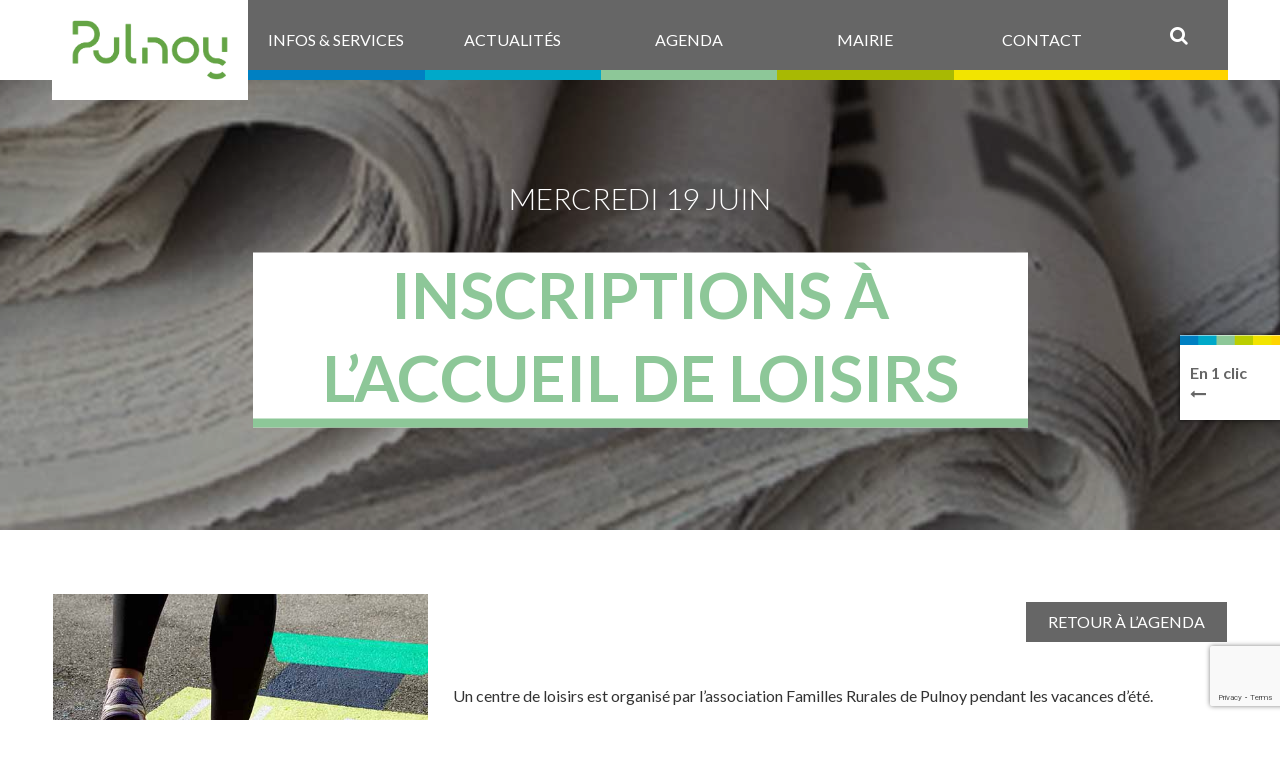

--- FILE ---
content_type: text/html; charset=UTF-8
request_url: https://www.pulnoy.fr/events/inscriptions-a-laccueil-de-loisirs-8/
body_size: 11142
content:
<!DOCTYPE html><html><head><meta charset="UTF-8"><link media="all" href="https://www.pulnoy.fr/wp-content/cache/autoptimize/css/autoptimize_26c17098d262f4d30fed872b35df7ae2.css" rel="stylesheet"><link media="screen and (max-width: 979px)" href="https://www.pulnoy.fr/wp-content/cache/autoptimize/css/autoptimize_76cd23580162c4ff50a20e1245aa16c7.css" rel="stylesheet"><link media="screen and (max-width: 739px)" href="https://www.pulnoy.fr/wp-content/cache/autoptimize/css/autoptimize_2062c510d4e30e250ba9395a3dbc9458.css" rel="stylesheet"><title>Inscriptions à l&#039;accueil de loisirs - Ville de Pulnoy</title><meta http-equiv="X-UA-Compatible" content="IE=edge"><meta name="viewport" content="width=device-width, initial-scale=1.0"><link rel="shortcut icon" href="https://www.pulnoy.fr/wp-content/themes/wp-ville_pulnoy/favicon.ico"><link rel="stylesheet" href="//cdnjs.cloudflare.com/ajax/libs/OwlCarousel2/2.3.4/assets/owl.carousel.min.css"><link rel="stylesheet" href="//cdnjs.cloudflare.com/ajax/libs/OwlCarousel2/2.3.4/assets/owl.theme.default.min.css"><meta name='robots' content='index, follow, max-image-preview:large, max-snippet:-1, max-video-preview:-1' /><style>img:is([sizes="auto" i], [sizes^="auto," i]) { contain-intrinsic-size: 3000px 1500px }</style><link rel="canonical" href="https://www.pulnoy.fr/events/inscriptions-a-laccueil-de-loisirs-8/" /><meta property="og:locale" content="fr_FR" /><meta property="og:type" content="article" /><meta property="og:title" content="Inscriptions à l&#039;accueil de loisirs - Ville de Pulnoy" /><meta property="og:description" content="Un centre de loisirs est organisé par l&rsquo;association Familles Rurales de Pulnoy pendant les vacances d&rsquo;été. Des permanences d&rsquo;inscription sont [&hellip;]" /><meta property="og:url" content="https://www.pulnoy.fr/events/inscriptions-a-laccueil-de-loisirs-8/" /><meta property="og:site_name" content="Ville de Pulnoy" /><meta property="article:modified_time" content="2019-06-18T09:09:42+00:00" /><meta property="og:image" content="https://www.pulnoy.fr/wp-content/uploads/2019/01/marelle.jpg" /><meta property="og:image:width" content="568" /><meta property="og:image:height" content="567" /><meta property="og:image:type" content="image/jpeg" /><meta name="twitter:card" content="summary_large_image" /> <script type="application/ld+json" class="yoast-schema-graph">{"@context":"https://schema.org","@graph":[{"@type":"WebPage","@id":"https://www.pulnoy.fr/events/inscriptions-a-laccueil-de-loisirs-8/","url":"https://www.pulnoy.fr/events/inscriptions-a-laccueil-de-loisirs-8/","name":"Inscriptions à l'accueil de loisirs - Ville de Pulnoy","isPartOf":{"@id":"https://www.pulnoy.fr/#website"},"primaryImageOfPage":{"@id":"https://www.pulnoy.fr/events/inscriptions-a-laccueil-de-loisirs-8/#primaryimage"},"image":{"@id":"https://www.pulnoy.fr/events/inscriptions-a-laccueil-de-loisirs-8/#primaryimage"},"thumbnailUrl":"https://www.pulnoy.fr/wp-content/uploads/2019/01/marelle.jpg","datePublished":"2019-05-16T14:13:04+00:00","dateModified":"2019-06-18T09:09:42+00:00","breadcrumb":{"@id":"https://www.pulnoy.fr/events/inscriptions-a-laccueil-de-loisirs-8/#breadcrumb"},"inLanguage":"fr-FR","potentialAction":[{"@type":"ReadAction","target":["https://www.pulnoy.fr/events/inscriptions-a-laccueil-de-loisirs-8/"]}]},{"@type":"ImageObject","inLanguage":"fr-FR","@id":"https://www.pulnoy.fr/events/inscriptions-a-laccueil-de-loisirs-8/#primaryimage","url":"https://www.pulnoy.fr/wp-content/uploads/2019/01/marelle.jpg","contentUrl":"https://www.pulnoy.fr/wp-content/uploads/2019/01/marelle.jpg","width":568,"height":567},{"@type":"BreadcrumbList","@id":"https://www.pulnoy.fr/events/inscriptions-a-laccueil-de-loisirs-8/#breadcrumb","itemListElement":[{"@type":"ListItem","position":1,"name":"Accueil","item":"https://www.pulnoy.fr/"},{"@type":"ListItem","position":2,"name":"Inscriptions à l&rsquo;accueil de loisirs"}]},{"@type":"WebSite","@id":"https://www.pulnoy.fr/#website","url":"https://www.pulnoy.fr/","name":"Ville de Pulnoy","description":"","potentialAction":[{"@type":"SearchAction","target":{"@type":"EntryPoint","urlTemplate":"https://www.pulnoy.fr/?s={search_term_string}"},"query-input":{"@type":"PropertyValueSpecification","valueRequired":true,"valueName":"search_term_string"}}],"inLanguage":"fr-FR"}]}</script> <link rel='dns-prefetch' href='//code.jquery.com' /><link rel='dns-prefetch' href='//cdn.jsdelivr.net' /><link rel='dns-prefetch' href='//vjs.zencdn.net' /><link rel='dns-prefetch' href='//cdnjs.cloudflare.com' /><link rel='dns-prefetch' href='//maxcdn.bootstrapcdn.com' /> <script type="text/javascript">(function() {
            document.addEventListener('DOMContentLoaded', function() {
                var images = document.querySelectorAll('img[data-wp-on-async--click]');
                for (var i = 0; i < images.length; i++) {
                    var img = images[i];
                    var attributes = img.attributes;
                    for (var j = attributes.length - 1; j >= 0; j--) {
                        var attr = attributes[j];
                        if (attr.name.indexOf('data-wp-') === 0) {
                            img.removeAttribute(attr.name);
                        }
                    }
                }
            });
            
            document.addEventListener('click', function(e) {
                var target = e.target;
                
                if (target.tagName === 'IMG' && target.hasAttribute('data-wp-on-async--click')) {
                    e.preventDefault();
                    e.stopPropagation();
                    e.stopImmediatePropagation();
                    return false;
                }
                
                if (target.tagName === 'A' && target.querySelector('img[data-wp-on-async--click]')) {
                    e.preventDefault();
                    e.stopPropagation();
                    e.stopImmediatePropagation();
                    return false;
                }
            }, true);
        })();</script> <script type="text/javascript">window._wpemojiSettings = {"baseUrl":"https:\/\/s.w.org\/images\/core\/emoji\/16.0.1\/72x72\/","ext":".png","svgUrl":"https:\/\/s.w.org\/images\/core\/emoji\/16.0.1\/svg\/","svgExt":".svg","source":{"concatemoji":"https:\/\/www.pulnoy.fr\/wp-includes\/js\/wp-emoji-release.min.js?ver=6.8.3"}};
/*! This file is auto-generated */
!function(s,n){var o,i,e;function c(e){try{var t={supportTests:e,timestamp:(new Date).valueOf()};sessionStorage.setItem(o,JSON.stringify(t))}catch(e){}}function p(e,t,n){e.clearRect(0,0,e.canvas.width,e.canvas.height),e.fillText(t,0,0);var t=new Uint32Array(e.getImageData(0,0,e.canvas.width,e.canvas.height).data),a=(e.clearRect(0,0,e.canvas.width,e.canvas.height),e.fillText(n,0,0),new Uint32Array(e.getImageData(0,0,e.canvas.width,e.canvas.height).data));return t.every(function(e,t){return e===a[t]})}function u(e,t){e.clearRect(0,0,e.canvas.width,e.canvas.height),e.fillText(t,0,0);for(var n=e.getImageData(16,16,1,1),a=0;a<n.data.length;a++)if(0!==n.data[a])return!1;return!0}function f(e,t,n,a){switch(t){case"flag":return n(e,"\ud83c\udff3\ufe0f\u200d\u26a7\ufe0f","\ud83c\udff3\ufe0f\u200b\u26a7\ufe0f")?!1:!n(e,"\ud83c\udde8\ud83c\uddf6","\ud83c\udde8\u200b\ud83c\uddf6")&&!n(e,"\ud83c\udff4\udb40\udc67\udb40\udc62\udb40\udc65\udb40\udc6e\udb40\udc67\udb40\udc7f","\ud83c\udff4\u200b\udb40\udc67\u200b\udb40\udc62\u200b\udb40\udc65\u200b\udb40\udc6e\u200b\udb40\udc67\u200b\udb40\udc7f");case"emoji":return!a(e,"\ud83e\udedf")}return!1}function g(e,t,n,a){var r="undefined"!=typeof WorkerGlobalScope&&self instanceof WorkerGlobalScope?new OffscreenCanvas(300,150):s.createElement("canvas"),o=r.getContext("2d",{willReadFrequently:!0}),i=(o.textBaseline="top",o.font="600 32px Arial",{});return e.forEach(function(e){i[e]=t(o,e,n,a)}),i}function t(e){var t=s.createElement("script");t.src=e,t.defer=!0,s.head.appendChild(t)}"undefined"!=typeof Promise&&(o="wpEmojiSettingsSupports",i=["flag","emoji"],n.supports={everything:!0,everythingExceptFlag:!0},e=new Promise(function(e){s.addEventListener("DOMContentLoaded",e,{once:!0})}),new Promise(function(t){var n=function(){try{var e=JSON.parse(sessionStorage.getItem(o));if("object"==typeof e&&"number"==typeof e.timestamp&&(new Date).valueOf()<e.timestamp+604800&&"object"==typeof e.supportTests)return e.supportTests}catch(e){}return null}();if(!n){if("undefined"!=typeof Worker&&"undefined"!=typeof OffscreenCanvas&&"undefined"!=typeof URL&&URL.createObjectURL&&"undefined"!=typeof Blob)try{var e="postMessage("+g.toString()+"("+[JSON.stringify(i),f.toString(),p.toString(),u.toString()].join(",")+"));",a=new Blob([e],{type:"text/javascript"}),r=new Worker(URL.createObjectURL(a),{name:"wpTestEmojiSupports"});return void(r.onmessage=function(e){c(n=e.data),r.terminate(),t(n)})}catch(e){}c(n=g(i,f,p,u))}t(n)}).then(function(e){for(var t in e)n.supports[t]=e[t],n.supports.everything=n.supports.everything&&n.supports[t],"flag"!==t&&(n.supports.everythingExceptFlag=n.supports.everythingExceptFlag&&n.supports[t]);n.supports.everythingExceptFlag=n.supports.everythingExceptFlag&&!n.supports.flag,n.DOMReady=!1,n.readyCallback=function(){n.DOMReady=!0}}).then(function(){return e}).then(function(){var e;n.supports.everything||(n.readyCallback(),(e=n.source||{}).concatemoji?t(e.concatemoji):e.wpemoji&&e.twemoji&&(t(e.twemoji),t(e.wpemoji)))}))}((window,document),window._wpemojiSettings);</script> <style id='wp-emoji-styles-inline-css' type='text/css'>img.wp-smiley, img.emoji {
		display: inline !important;
		border: none !important;
		box-shadow: none !important;
		height: 1em !important;
		width: 1em !important;
		margin: 0 0.07em !important;
		vertical-align: -0.1em !important;
		background: none !important;
		padding: 0 !important;
	}</style><style id='classic-theme-styles-inline-css' type='text/css'>/*! This file is auto-generated */
.wp-block-button__link{color:#fff;background-color:#32373c;border-radius:9999px;box-shadow:none;text-decoration:none;padding:calc(.667em + 2px) calc(1.333em + 2px);font-size:1.125em}.wp-block-file__button{background:#32373c;color:#fff;text-decoration:none}</style><style id='global-styles-inline-css' type='text/css'>:root{--wp--preset--aspect-ratio--square: 1;--wp--preset--aspect-ratio--4-3: 4/3;--wp--preset--aspect-ratio--3-4: 3/4;--wp--preset--aspect-ratio--3-2: 3/2;--wp--preset--aspect-ratio--2-3: 2/3;--wp--preset--aspect-ratio--16-9: 16/9;--wp--preset--aspect-ratio--9-16: 9/16;--wp--preset--color--black: #000000;--wp--preset--color--cyan-bluish-gray: #abb8c3;--wp--preset--color--white: #ffffff;--wp--preset--color--pale-pink: #f78da7;--wp--preset--color--vivid-red: #cf2e2e;--wp--preset--color--luminous-vivid-orange: #ff6900;--wp--preset--color--luminous-vivid-amber: #fcb900;--wp--preset--color--light-green-cyan: #7bdcb5;--wp--preset--color--vivid-green-cyan: #00d084;--wp--preset--color--pale-cyan-blue: #8ed1fc;--wp--preset--color--vivid-cyan-blue: #0693e3;--wp--preset--color--vivid-purple: #9b51e0;--wp--preset--gradient--vivid-cyan-blue-to-vivid-purple: linear-gradient(135deg,rgba(6,147,227,1) 0%,rgb(155,81,224) 100%);--wp--preset--gradient--light-green-cyan-to-vivid-green-cyan: linear-gradient(135deg,rgb(122,220,180) 0%,rgb(0,208,130) 100%);--wp--preset--gradient--luminous-vivid-amber-to-luminous-vivid-orange: linear-gradient(135deg,rgba(252,185,0,1) 0%,rgba(255,105,0,1) 100%);--wp--preset--gradient--luminous-vivid-orange-to-vivid-red: linear-gradient(135deg,rgba(255,105,0,1) 0%,rgb(207,46,46) 100%);--wp--preset--gradient--very-light-gray-to-cyan-bluish-gray: linear-gradient(135deg,rgb(238,238,238) 0%,rgb(169,184,195) 100%);--wp--preset--gradient--cool-to-warm-spectrum: linear-gradient(135deg,rgb(74,234,220) 0%,rgb(151,120,209) 20%,rgb(207,42,186) 40%,rgb(238,44,130) 60%,rgb(251,105,98) 80%,rgb(254,248,76) 100%);--wp--preset--gradient--blush-light-purple: linear-gradient(135deg,rgb(255,206,236) 0%,rgb(152,150,240) 100%);--wp--preset--gradient--blush-bordeaux: linear-gradient(135deg,rgb(254,205,165) 0%,rgb(254,45,45) 50%,rgb(107,0,62) 100%);--wp--preset--gradient--luminous-dusk: linear-gradient(135deg,rgb(255,203,112) 0%,rgb(199,81,192) 50%,rgb(65,88,208) 100%);--wp--preset--gradient--pale-ocean: linear-gradient(135deg,rgb(255,245,203) 0%,rgb(182,227,212) 50%,rgb(51,167,181) 100%);--wp--preset--gradient--electric-grass: linear-gradient(135deg,rgb(202,248,128) 0%,rgb(113,206,126) 100%);--wp--preset--gradient--midnight: linear-gradient(135deg,rgb(2,3,129) 0%,rgb(40,116,252) 100%);--wp--preset--font-size--small: 13px;--wp--preset--font-size--medium: 20px;--wp--preset--font-size--large: 36px;--wp--preset--font-size--x-large: 42px;--wp--preset--spacing--20: 0.44rem;--wp--preset--spacing--30: 0.67rem;--wp--preset--spacing--40: 1rem;--wp--preset--spacing--50: 1.5rem;--wp--preset--spacing--60: 2.25rem;--wp--preset--spacing--70: 3.38rem;--wp--preset--spacing--80: 5.06rem;--wp--preset--shadow--natural: 6px 6px 9px rgba(0, 0, 0, 0.2);--wp--preset--shadow--deep: 12px 12px 50px rgba(0, 0, 0, 0.4);--wp--preset--shadow--sharp: 6px 6px 0px rgba(0, 0, 0, 0.2);--wp--preset--shadow--outlined: 6px 6px 0px -3px rgba(255, 255, 255, 1), 6px 6px rgba(0, 0, 0, 1);--wp--preset--shadow--crisp: 6px 6px 0px rgba(0, 0, 0, 1);}:where(.is-layout-flex){gap: 0.5em;}:where(.is-layout-grid){gap: 0.5em;}body .is-layout-flex{display: flex;}.is-layout-flex{flex-wrap: wrap;align-items: center;}.is-layout-flex > :is(*, div){margin: 0;}body .is-layout-grid{display: grid;}.is-layout-grid > :is(*, div){margin: 0;}:where(.wp-block-columns.is-layout-flex){gap: 2em;}:where(.wp-block-columns.is-layout-grid){gap: 2em;}:where(.wp-block-post-template.is-layout-flex){gap: 1.25em;}:where(.wp-block-post-template.is-layout-grid){gap: 1.25em;}.has-black-color{color: var(--wp--preset--color--black) !important;}.has-cyan-bluish-gray-color{color: var(--wp--preset--color--cyan-bluish-gray) !important;}.has-white-color{color: var(--wp--preset--color--white) !important;}.has-pale-pink-color{color: var(--wp--preset--color--pale-pink) !important;}.has-vivid-red-color{color: var(--wp--preset--color--vivid-red) !important;}.has-luminous-vivid-orange-color{color: var(--wp--preset--color--luminous-vivid-orange) !important;}.has-luminous-vivid-amber-color{color: var(--wp--preset--color--luminous-vivid-amber) !important;}.has-light-green-cyan-color{color: var(--wp--preset--color--light-green-cyan) !important;}.has-vivid-green-cyan-color{color: var(--wp--preset--color--vivid-green-cyan) !important;}.has-pale-cyan-blue-color{color: var(--wp--preset--color--pale-cyan-blue) !important;}.has-vivid-cyan-blue-color{color: var(--wp--preset--color--vivid-cyan-blue) !important;}.has-vivid-purple-color{color: var(--wp--preset--color--vivid-purple) !important;}.has-black-background-color{background-color: var(--wp--preset--color--black) !important;}.has-cyan-bluish-gray-background-color{background-color: var(--wp--preset--color--cyan-bluish-gray) !important;}.has-white-background-color{background-color: var(--wp--preset--color--white) !important;}.has-pale-pink-background-color{background-color: var(--wp--preset--color--pale-pink) !important;}.has-vivid-red-background-color{background-color: var(--wp--preset--color--vivid-red) !important;}.has-luminous-vivid-orange-background-color{background-color: var(--wp--preset--color--luminous-vivid-orange) !important;}.has-luminous-vivid-amber-background-color{background-color: var(--wp--preset--color--luminous-vivid-amber) !important;}.has-light-green-cyan-background-color{background-color: var(--wp--preset--color--light-green-cyan) !important;}.has-vivid-green-cyan-background-color{background-color: var(--wp--preset--color--vivid-green-cyan) !important;}.has-pale-cyan-blue-background-color{background-color: var(--wp--preset--color--pale-cyan-blue) !important;}.has-vivid-cyan-blue-background-color{background-color: var(--wp--preset--color--vivid-cyan-blue) !important;}.has-vivid-purple-background-color{background-color: var(--wp--preset--color--vivid-purple) !important;}.has-black-border-color{border-color: var(--wp--preset--color--black) !important;}.has-cyan-bluish-gray-border-color{border-color: var(--wp--preset--color--cyan-bluish-gray) !important;}.has-white-border-color{border-color: var(--wp--preset--color--white) !important;}.has-pale-pink-border-color{border-color: var(--wp--preset--color--pale-pink) !important;}.has-vivid-red-border-color{border-color: var(--wp--preset--color--vivid-red) !important;}.has-luminous-vivid-orange-border-color{border-color: var(--wp--preset--color--luminous-vivid-orange) !important;}.has-luminous-vivid-amber-border-color{border-color: var(--wp--preset--color--luminous-vivid-amber) !important;}.has-light-green-cyan-border-color{border-color: var(--wp--preset--color--light-green-cyan) !important;}.has-vivid-green-cyan-border-color{border-color: var(--wp--preset--color--vivid-green-cyan) !important;}.has-pale-cyan-blue-border-color{border-color: var(--wp--preset--color--pale-cyan-blue) !important;}.has-vivid-cyan-blue-border-color{border-color: var(--wp--preset--color--vivid-cyan-blue) !important;}.has-vivid-purple-border-color{border-color: var(--wp--preset--color--vivid-purple) !important;}.has-vivid-cyan-blue-to-vivid-purple-gradient-background{background: var(--wp--preset--gradient--vivid-cyan-blue-to-vivid-purple) !important;}.has-light-green-cyan-to-vivid-green-cyan-gradient-background{background: var(--wp--preset--gradient--light-green-cyan-to-vivid-green-cyan) !important;}.has-luminous-vivid-amber-to-luminous-vivid-orange-gradient-background{background: var(--wp--preset--gradient--luminous-vivid-amber-to-luminous-vivid-orange) !important;}.has-luminous-vivid-orange-to-vivid-red-gradient-background{background: var(--wp--preset--gradient--luminous-vivid-orange-to-vivid-red) !important;}.has-very-light-gray-to-cyan-bluish-gray-gradient-background{background: var(--wp--preset--gradient--very-light-gray-to-cyan-bluish-gray) !important;}.has-cool-to-warm-spectrum-gradient-background{background: var(--wp--preset--gradient--cool-to-warm-spectrum) !important;}.has-blush-light-purple-gradient-background{background: var(--wp--preset--gradient--blush-light-purple) !important;}.has-blush-bordeaux-gradient-background{background: var(--wp--preset--gradient--blush-bordeaux) !important;}.has-luminous-dusk-gradient-background{background: var(--wp--preset--gradient--luminous-dusk) !important;}.has-pale-ocean-gradient-background{background: var(--wp--preset--gradient--pale-ocean) !important;}.has-electric-grass-gradient-background{background: var(--wp--preset--gradient--electric-grass) !important;}.has-midnight-gradient-background{background: var(--wp--preset--gradient--midnight) !important;}.has-small-font-size{font-size: var(--wp--preset--font-size--small) !important;}.has-medium-font-size{font-size: var(--wp--preset--font-size--medium) !important;}.has-large-font-size{font-size: var(--wp--preset--font-size--large) !important;}.has-x-large-font-size{font-size: var(--wp--preset--font-size--x-large) !important;}
:where(.wp-block-post-template.is-layout-flex){gap: 1.25em;}:where(.wp-block-post-template.is-layout-grid){gap: 1.25em;}
:where(.wp-block-columns.is-layout-flex){gap: 2em;}:where(.wp-block-columns.is-layout-grid){gap: 2em;}
:root :where(.wp-block-pullquote){font-size: 1.5em;line-height: 1.6;}</style><link rel='stylesheet' id='sb-font-awesome-css' href='https://maxcdn.bootstrapcdn.com/font-awesome/4.7.0/css/font-awesome.min.css?ver=6.8.3' type='text/css' media='all' /><link rel='stylesheet' id='ml-lightgallery-css-css' href='https://cdn.jsdelivr.net/npm/lightgallery@2.7.1/css/lightgallery.min.css?ver=2.7.1' type='text/css' media='all' /><link rel='stylesheet' id='lightgallery-video-css-css' href='https://cdn.jsdelivr.net/npm/lightgallery@2.7.1/css/lg-video.css?ver=2.7.1' type='text/css' media='all' /><style id='ml-lightbox-public-css-inline-css' type='text/css'>/* MetaSlider Lightbox Custom Colors */
            :root {
                --ml-lightbox-arrow-color: #ffffff !important;
                --ml-lightbox-arrow-hover-color: #000000 !important;
                --ml-lightbox-close-icon-color: #ffffff !important;
                --ml-lightbox-close-icon-hover-color: #000000 !important;
                --ml-lightbox-toolbar-icon-color: #ffffff !important;
                --ml-lightbox-toolbar-icon-hover-color: #000000 !important;
            }

            .lg-backdrop {
                background-color: #000000 !important;
                opacity: 0.9 !important;
            }

            /* Apply custom background color and opacity to thumbnail area */
            .lg-outer .lg-thumb-outer {
                background-color: #000000 !important;
                opacity: 0.9 !important;
            }

            /* Navigation arrows styling */
            .lg-outer .lg-prev,
            .lg-outer .lg-next {
                background-color: #000000 !important;
                color: var(--ml-lightbox-arrow-color) !important;
            }

            .lg-outer .lg-prev:hover,
            .lg-outer .lg-next:hover {
                background-color: #f0f0f0 !important;
                color: var(--ml-lightbox-arrow-hover-color) !important;
            }

            /* Toolbar icons and counter styling (excluding close button) */
            .lg-outer .lg-toolbar .lg-icon:not(.lg-close),
            .lg-outer .lg-counter {
                background-color: #000000 !important;
                color: var(--ml-lightbox-toolbar-icon-color) !important;
            }

            .lg-outer .lg-toolbar .lg-icon:not(.lg-close):hover,
            .lg-outer .lg-counter:hover {
                background-color: #f0f0f0 !important;
                color: var(--ml-lightbox-toolbar-icon-hover-color) !important;
            }

            /* Close button styling - must come after toolbar to override specificity */
            .lg-outer .lg-close {
                background-color: #000000 !important;
                color: var(--ml-lightbox-close-icon-color) !important;
            }

            .lg-outer .lg-close:hover {
                background-color: #f0f0f0 !important;
                color: var(--ml-lightbox-close-icon-hover-color) !important;
            }

            /* Open in Lightbox button styling */
            .ml-lightbox-button,
            .widget .ml-lightbox-enabled a.ml-lightbox-button {
                background-color: #000000 !important;
                color: #ffffff !important;
            }

            .ml-lightbox-button:hover,
            .ml-lightbox-button:focus {
                background-color: #f0f0f0 !important;
                color: #000000 !important;
            }
            /* Lightbox Button Positioning - Top Right (Default) */
            .ml-lightbox-button,
            .widget .ml-lightbox-enabled a.ml-lightbox-button {
                top: 10px !important;
                left: auto !important;
                right: 10px !important;
                bottom: auto !important;
            }

        /* Dynamic counter colors (moved above to consolidated toolbar section) */</style><link rel='stylesheet' id='videojs-css-css' href='https://vjs.zencdn.net/8.5.2/video-js.css?ver=8.5.2' type='text/css' media='all' /> <script type="text/javascript" src="https://code.jquery.com/jquery-2.2.4.min.js?ver=2.2.4" id="jquery-js"></script> <script type="text/javascript" src="https://www.pulnoy.fr/wp-content/themes/wp-ville_pulnoy/assets/javascripts/tarteaucitron/tarteaucitron.js?ver=1.0.0" id="tarteaucitron-js"></script> <script type="text/javascript" src="https://www.pulnoy.fr/wp-content/themes/wp-ville_pulnoy/assets/javascripts/tarteaucitron/tarteaucitron.ini.js?ver=1.0.0" id="tarteaucitron-ini-js"></script> <link rel="https://api.w.org/" href="https://www.pulnoy.fr/wp-json/" /><meta name="generator" content="WordPress 6.8.3" /><link rel='shortlink' href='https://www.pulnoy.fr/?p=9411' /><link rel="alternate" title="oEmbed (JSON)" type="application/json+oembed" href="https://www.pulnoy.fr/wp-json/oembed/1.0/embed?url=https%3A%2F%2Fwww.pulnoy.fr%2Fevents%2Finscriptions-a-laccueil-de-loisirs-8%2F" /><link rel="alternate" title="oEmbed (XML)" type="text/xml+oembed" href="https://www.pulnoy.fr/wp-json/oembed/1.0/embed?url=https%3A%2F%2Fwww.pulnoy.fr%2Fevents%2Finscriptions-a-laccueil-de-loisirs-8%2F&#038;format=xml" />  <script type="text/javascript">var cffsiteurl = "https://www.pulnoy.fr/wp-content/plugins";
var cffajaxurl = "https://www.pulnoy.fr/wp-admin/admin-ajax.php";
var cffmetatrans = "true";

var cfflinkhashtags = "true";</script> <noscript><style>.lazyload[data-src]{display:none !important;}</style></noscript><style>.lazyload{background-image:none !important;}.lazyload:before{background-image:none !important;}</style></head><body data-rsssl=1 class="wp-singular events-template-default single single-events postid-9411 wp-theme-wp-ville_pulnoy gridlock ml-lightbox-excluded metaslider-plugin"><div class="dark_mask">&nbsp;</div><header id="header"><div class="white_mask">&nbsp;</div><div class="row wrap_menu"><div class="mobile-3 tablet-6 desktop-12 fake_grid_padding"><div class="row"><div class="mobile-1 tablet-2 contained main_menu_smartphone"> <span class="display_menu"> <i class="fa fa-bars" aria-hidden="true"></i> </span></div><div class="mobile-1 tablet-2 desktop-2 contained"> <a href="https://www.pulnoy.fr" id="logo-pulnoy"> <img src="[data-uri]" alt="Ville de Pulnoy" id="img_logo_pulnoy" data-src="https://www.pulnoy.fr/wp-content/themes/wp-ville_pulnoy/assets/images/pulnoy-logo.png" decoding="async" class="lazyload" data-eio-rwidth="3702" data-eio-rheight="1545"><noscript><img src="https://www.pulnoy.fr/wp-content/themes/wp-ville_pulnoy/assets/images/pulnoy-logo.png" alt="Ville de Pulnoy" id="img_logo_pulnoy" data-eio="l"></noscript> </a></div><div class="mobile-1 tablet-3 desktop-9 contained main_menu"> <a  href="https://www.pulnoy.fr/infos-services/"  class="menu-item menu-item-type-post_type menu-item-object-page page-13"><span>Infos &#038; services</span></a></li> <a  href="https://www.pulnoy.fr/actualites/"  class="menu-item menu-item-type-post_type menu-item-object-page page-17"><span>Actualités</span></a></li> <a  href="https://www.pulnoy.fr/agenda/"  class="menu-item menu-item-type-post_type menu-item-object-page page-21"><span>Agenda</span></a></li> <a  href="https://www.pulnoy.fr/mairie/"  class="menu-item menu-item-type-post_type menu-item-object-page page-25"><span>Mairie</span></a></li> <a  href="https://www.pulnoy.fr/contact/"  class="menu-item menu-item-type-post_type menu-item-object-page page-29"><span>Contact</span></a></li></div><div class="mobile-1 tablet-2 desktop-1 contained search_system"> <span class="display_searchbar"> <i class="fa fa-search"></i> </span><div class="searchbar"><form role="search" method="get" class="search-form" action="https://www.pulnoy.fr/"> <input id="input_search" type="search" class="search-field" placeholder="Rechercher..." value="" name="s" title="Rechercher..." /> <button type="submit" class="search-submit">OK</button></form></div></div></div></div></div></header><aside id="small_menu"> <a href="https://www.pulnoy.fr" id="aside-logo-pulnoy"> <img src="[data-uri]" alt="Ville de Pulnoy" data-src="https://www.pulnoy.fr/wp-content/themes/wp-ville_pulnoy/assets/images/pulnoy-logo.png" decoding="async" class="lazyload" data-eio-rwidth="3702" data-eio-rheight="1545"><noscript><img src="https://www.pulnoy.fr/wp-content/themes/wp-ville_pulnoy/assets/images/pulnoy-logo.png" alt="Ville de Pulnoy" data-eio="l"></noscript> </a> <a  href="https://www.pulnoy.fr/infos-services/"  class="menu-item menu-item-type-post_type menu-item-object-page page-13"><span>Infos &#038; services</span></a></li> <a  href="https://www.pulnoy.fr/actualites/"  class="menu-item menu-item-type-post_type menu-item-object-page page-17"><span>Actualités</span></a></li> <a  href="https://www.pulnoy.fr/agenda/"  class="menu-item menu-item-type-post_type menu-item-object-page page-21"><span>Agenda</span></a></li> <a  href="https://www.pulnoy.fr/mairie/"  class="menu-item menu-item-type-post_type menu-item-object-page page-25"><span>Mairie</span></a></li> <a  href="https://www.pulnoy.fr/contact/"  class="menu-item menu-item-type-post_type menu-item-object-page page-29"><span>Contact</span></a></li></aside><section id="main_content"><section id="wrapper_slider" style="background: no-repeat center;" class="lazyload" data-back="https://www.pulnoy.fr/wp-content/uploads/2016/12/actu_test_www.jpg" data-eio-rwidth="1920" data-eio-rheight="450"><div class="black_mask">&nbsp;</div><div class="row"><div class="mobile-3 tablet-4 desktop-8 centered wrapper_main_title_visual"><div class="vertical_align"><div class="top_title"> Mercredi 19 juin</div><h1 class="main_title_visual">Inscriptions à l&rsquo;accueil de loisirs</h1></div></div></div></section><section id="wrapper_main_color"><div class="row"><div class="mobile-3 tablet-4 desktop-8"> <span class="breadcrumb"> </span></div></div></section><div class="row"><div class="mobile-3 tablet-2 desktop-4"> <a href="https://www.pulnoy.fr/events/inscriptions-a-laccueil-de-loisirs-8/"> <img width="568" height="567" src="[data-uri]" class="attachment-post-thumbnail size-post-thumbnail wp-post-image lazyload" alt="" decoding="async" fetchpriority="high"   data-src="https://www.pulnoy.fr/wp-content/uploads/2019/01/marelle.jpg" data-srcset="https://www.pulnoy.fr/wp-content/uploads/2019/01/marelle.jpg 568w, https://www.pulnoy.fr/wp-content/uploads/2019/01/marelle-150x150.jpg 150w, https://www.pulnoy.fr/wp-content/uploads/2019/01/marelle-300x300.jpg 300w" data-sizes="auto" data-eio-rwidth="568" data-eio-rheight="567" /><noscript><img width="568" height="567" src="https://www.pulnoy.fr/wp-content/uploads/2019/01/marelle.jpg" class="attachment-post-thumbnail size-post-thumbnail wp-post-image" alt="" decoding="async" fetchpriority="high" srcset="https://www.pulnoy.fr/wp-content/uploads/2019/01/marelle.jpg 568w, https://www.pulnoy.fr/wp-content/uploads/2019/01/marelle-150x150.jpg 150w, https://www.pulnoy.fr/wp-content/uploads/2019/01/marelle-300x300.jpg 300w" sizes="(max-width: 568px) 100vw, 568px" data-eio="l" /></noscript> </a></div><div class="mobile-3 tablet-4 desktop-8"><div class="row"><div class="all-full"> <a href="https://www.pulnoy.fr/agenda/" class="button float_right return">Retour à l’agenda</a></div></div><div class="row"><div class="all-full"><div class="postmeta_content"><p>Un centre de loisirs est organisé par l&rsquo;association Familles Rurales de Pulnoy pendant les vacances d&rsquo;été.</p><p>Des permanences d&rsquo;inscription sont organisées au 1 rue de Prény aux dates suivantes :</p><ul><li>mercredi 12 juin, de 17h à 19h,</li><li>samedi 15 juin, de 10h à 12h,</li><li>mercredi 19 juin, de 17h à 19h,</li><li>samedi 29 juin, de 10h à 12h.</li></ul><p>Contact : <a href="javascript:;" data-enc-email="nsechyabl54425[at]tznvy.pbz" target="_blank" rel="noopener noreferrer" class="mail-link" data-wpel-link="ignore"><span id="eeb-719711-489206"></span><script type="text/javascript">(function() {var ml=".pf0lgrym5u4caoi2n%",mi="=261:4A>79;;@9B;358=?40<>8",o="";for(var j=0,l=mi.length;j<l;j++) {o+=ml.charAt(mi.charCodeAt(j)-48);}document.getElementById("eeb-719711-489206").innerHTML = decodeURIComponent(o);}());</script><noscript>*protected email*</noscript></a> &#8211; 06 51 14 64 40</p></div></div></div><div class="row"><div class="all-full"></div></div><div class="row hide_on_desktop"><div class="all-full"> <a href="https://www.pulnoy.fr/agenda/" class="button float_right return">Retour à l’agenda</a></div></div></div></div></section><section id="one_click" class="one_click"><div id="ctr_one_click"><div class="vertical_align"> <strong class="one_click_label">En 1 clic</strong> <i class="fa fa-long-arrow-left" aria-hidden="true"></i></div></div><div id="access_one_click"><table class="coordonnees"><tbody><tr onclick="document.location = 'https://www.pulnoy.fr/infos-services/animations-associations/?rubrique=469';"><td class="picto"><i class="fa fa fa-search-plus" aria-hidden="true"></i></td><td>Guide des activités et services</td></tr><tr onclick="document.location = 'https://www.pulnoy.fr/mairie/le-conseil-municipal/?rubrique=comptes-rendus-des-conseils';"><td class="picto"><i class="fa fa-file-text-o" aria-hidden="true"></i></td><td>Comptes rendus des Conseils</td></tr><tr onclick="document.location = 'https://www.pulnoy.fr/infos-services/environnement-urbanisme/?rubrique=dechets-collecte-et-tri';"><td class="picto"><i class="fa fa-trash" aria-hidden="true"></i></td><td>Tri / Déchets</td></tr><tr onclick="document.location = 'https://www.pulnoy.fr/infos-services/scolarite/?rubrique=paiement-en-ligne';"><td class="picto"><i class="fa fa-credit-card-alt" aria-hidden="true"></i></td><td>Paiement en ligne</td></tr><tr onclick="document.location = 'https://www.pulnoy.fr/infos-services/deplacements/?rubrique=bus';"><td class="picto"><i class="fa fa-bus" aria-hidden="true"></i></td><td>Horaires de bus</td></tr><tr onclick="document.location = 'https://www.pulnoy.fr/infos-services/scolarite/?rubrique=le-periscolaire';"><td class="picto"><i class="fa fa-bus" aria-hidden="true"></i></td><td>Services périscolaires</td></tr></tbody></table></div></section> <a class="cd-top" href="#header"><i class="fa fa-angle-up"></i></a><footer id="footer"><div class="row"><div class="mobile-3 tablet-2 desktop-4 no_margin_right"><section id="wrapper_mairie" class="bg_light_grey footer_box"><div id="text-2" class="wrap_widget"><strong class="medium">Mairie de Pulnoy</strong><div class="textwidget"><table class="coordonnees"><tr><td class="picto"><i class="fa fa-map-marker" aria-hidden="true"></i></td><td>2 rue du Tir, 54425 Pulnoy</td></tr><tr><td class="picto"><i class="fa fa-clock-o" aria-hidden="true"></i></td><td> Lundi, mardi et jeudi : 8h - 12h |  14h&nbsp;-&nbsp;18h<br> Mercredi et vendredi : 8h - 12h | 14h&nbsp;-&nbsp;16h<br> Fermé au public le matin pendant les petites vacances scolaires et du 14/07 au 15/08</td></tr><td class="picto"><i class="fa fa-phone" aria-hidden="true"></i></td><td>03 83 29 16 64</td></tr><tr><td class="picto"><i class="fa fa-envelope" aria-hidden="true"></i></td><td><a href="javascript:;" data-enc-email="pbagnpg[at]chyabl.se" class="underline mail-link" data-wpel-link="ignore"><span id="eeb-829323-422960"></span><script type="text/javascript">document.getElementById("eeb-829323-422960").innerHTML = eval(decodeURIComponent("%27%63%6f%6e%74%61%63%74%40%70%75%6c%6e%6f%79%2e%66%72%27"))</script><noscript>*protected email*</noscript></a></td></tr></table></div></div></section></div><div id="footer_overflow_hidden" class="mobile-3 tablet-4 desktop-8 no_margin_left relative"><div class="img_mairie"><div class="black_mask">&nbsp;</div></div><section id="wrapper_nav_footer" class="footer_box"><div class="row"><div class="mobile-3 tablet-6 desktop-6 footer_main_menu"><ul id="menu-menu-principal-2" class="menu"><li id="menu-item-43" class="menu-item menu-item-type-post_type menu-item-object-page menu-item-43"><a href="https://www.pulnoy.fr/infos-services/">Infos &#038; services</a></li><li id="menu-item-41" class="menu-item menu-item-type-post_type menu-item-object-page menu-item-41"><a href="https://www.pulnoy.fr/actualites/">Actualités</a></li><li id="menu-item-39" class="menu-item menu-item-type-post_type menu-item-object-page menu-item-39"><a href="https://www.pulnoy.fr/agenda/">Agenda</a></li><li id="menu-item-37" class="menu-item menu-item-type-post_type menu-item-object-page menu-item-37"><a href="https://www.pulnoy.fr/mairie/">Mairie</a></li><li id="menu-item-35" class="menu-item menu-item-type-post_type menu-item-object-page menu-item-35"><a href="https://www.pulnoy.fr/contact/">Contact</a></li></ul></div><div class="mobile-3 tablet-6 desktop-6 footer_secondary_menu"><ul id="menu-menu-secondaire" class="menu"><li id="menu-item-111" class="menu-item menu-item-type-post_type menu-item-object-page menu-item-111"><a href="https://www.pulnoy.fr/plan-de-la-ville/">Plan de la ville</a></li><li id="menu-item-109" class="menu-item menu-item-type-post_type menu-item-object-page menu-item-109"><a href="https://www.pulnoy.fr/le-kiosque/">Magazine « Pulnoy en bref »</a></li><li id="menu-item-107" class="menu-item menu-item-type-post_type menu-item-object-page menu-item-107"><a href="https://www.pulnoy.fr/mentions-legales/">Mentions légales</a></li><li id="menu-item-10467" class="menu-item menu-item-type-post_type menu-item-object-page menu-item-10467"><a href="https://www.pulnoy.fr/politique-de-confidentialite/">Politique de confidentialité</a></li><li id="menu-item-10465" class="menu-item menu-item-type-post_type menu-item-object-page menu-item-10465"><a href="https://www.pulnoy.fr/donnees-personnelles/">Données personnelles</a></li></ul></div></div><div class="row"><div class="mobile-3 tablet-6 desktop-12 subfooter"> <a href="https://www.facebook.com/VilleDePulnoy/?fref=ts" target="_blank"><i class="fa fa-2x fa-facebook-official" aria-hidden="true"></i></a> <a href="http://billiotte.fr" target="_blank" class="signature_agence"> C’est signé <img src="[data-uri]" alt="Agence de communication Billiotte &amp; Co" class="logo_billiotte lazyload" data-src="https://www.pulnoy.fr/wp-content/themes/wp-ville_pulnoy/assets/images/signature-billiotte-white.svg" decoding="async"><noscript><img src="https://www.pulnoy.fr/wp-content/themes/wp-ville_pulnoy/assets/images/signature-billiotte-white.svg" alt="Agence de communication Billiotte &amp; Co" class="logo_billiotte" data-eio="l"></noscript> </a></div></div></section></div></div></footer> <script type="speculationrules">{"prefetch":[{"source":"document","where":{"and":[{"href_matches":"\/*"},{"not":{"href_matches":["\/wp-*.php","\/wp-admin\/*","\/wp-content\/uploads\/*","\/wp-content\/*","\/wp-content\/plugins\/*","\/wp-content\/themes\/wp-ville_pulnoy\/*","\/*\\?(.+)"]}},{"not":{"selector_matches":"a[rel~=\"nofollow\"]"}},{"not":{"selector_matches":".no-prefetch, .no-prefetch a"}}]},"eagerness":"conservative"}]}</script>  <script type="text/javascript">var sbiajaxurl = "https://www.pulnoy.fr/wp-admin/admin-ajax.php";</script>  <script>var _paq = window._paq = window._paq || [];
  /* tracker methods like "setCustomDimension" should be called before "trackPageView" */
  _paq.push(['setVisitorCookieTimeout', '33696000']);
_paq.push(['setSessionCookieTimeout', '1800']);
_paq.push(['setReferralCookieTimeout', '15778463']);
_paq.push(['trackPageView']);
_paq.push(['trackAllContentImpressions']);
  _paq.push(['enableLinkTracking']);
  (function() {
    var u="https://www.pulnoy.fr/wp-content/plugins/wp-piwik/proxy/"
    _paq.push(['setTrackerUrl', u+'matomo.php']);
    _paq.push(['setSiteId', '79']);
    var d=document, g=d.createElement('script'), s=d.getElementsByTagName('script')[0];
    g.async=true; g.src=u+'matomo.php'; s.parentNode.insertBefore(g,s);
  })();</script>  <script type="text/javascript" id="eio-lazy-load-js-before">var eio_lazy_vars = {"exactdn_domain":"","skip_autoscale":0,"bg_min_dpr":1.1,"threshold":0,"use_dpr":1};</script> <script type="text/javascript" src="https://www.pulnoy.fr/wp-includes/js/dist/hooks.min.js?ver=4d63a3d491d11ffd8ac6" id="wp-hooks-js"></script> <script type="text/javascript" src="https://www.pulnoy.fr/wp-includes/js/dist/i18n.min.js?ver=5e580eb46a90c2b997e6" id="wp-i18n-js"></script> <script type="text/javascript" id="wp-i18n-js-after">wp.i18n.setLocaleData( { 'text direction\u0004ltr': [ 'ltr' ] } );</script> <script type="text/javascript" id="contact-form-7-js-translations">( function( domain, translations ) {
	var localeData = translations.locale_data[ domain ] || translations.locale_data.messages;
	localeData[""].domain = domain;
	wp.i18n.setLocaleData( localeData, domain );
} )( "contact-form-7", {"translation-revision-date":"2025-02-06 12:02:14+0000","generator":"GlotPress\/4.0.1","domain":"messages","locale_data":{"messages":{"":{"domain":"messages","plural-forms":"nplurals=2; plural=n > 1;","lang":"fr"},"This contact form is placed in the wrong place.":["Ce formulaire de contact est plac\u00e9 dans un mauvais endroit."],"Error:":["Erreur\u00a0:"]}},"comment":{"reference":"includes\/js\/index.js"}} );</script> <script type="text/javascript" id="contact-form-7-js-before">var wpcf7 = {
    "api": {
        "root": "https:\/\/www.pulnoy.fr\/wp-json\/",
        "namespace": "contact-form-7\/v1"
    },
    "cached": 1
};</script> <script type="text/javascript" id="cffscripts-js-extra">var cffOptions = {"placeholder":"https:\/\/www.pulnoy.fr\/wp-content\/plugins\/custom-facebook-feed-pro\/img\/placeholder.png","resized_url":"https:\/\/www.pulnoy.fr\/wp-content\/uploads\/sb-facebook-feed-images\/"};</script> <script type="text/javascript" id="jquery.wp-smartcrop-js-extra">var wpsmartcrop_options = {"focus_mode":"power-lines"};</script> <script type="text/javascript" src="https://cdn.jsdelivr.net/npm/lightgallery@2.7.1/plugins/video/lg-video.min.js?ver=2.7.1" id="lightgallery-video-js"></script> <script type="text/javascript" src="https://cdn.jsdelivr.net/npm/lightgallery@2.7.1/plugins/vimeoThumbnail/lg-vimeo-thumbnail.min.js?ver=2.7.1" id="lightgallery-vimeo-thumbnail-js"></script> <script type="text/javascript" src="https://vjs.zencdn.net/8.5.2/video.min.js?ver=8.5.2" id="videojs-js"></script> <script type="text/javascript" id="ml-lightgallery-clean-js-extra">var mlLightboxSettings = {"slider_settings":{"14520":{"lightbox_enabled":false},"14587":{"lightbox_enabled":false},"14959":{"lightbox_enabled":false},"15449":{"lightbox_enabled":false}},"metaslider_options":{"show_arrows":true,"show_thumbnails":false,"show_lightbox_button":false,"show_captions":true},"enable_on_content":"1","enable_on_widgets":"","enable_galleries":"","enable_featured_images":"","enable_videos":"","override_enlarge_on_click":"1","override_link_to_image_file":"1","button_text":"Ouvrir dans la visionneuse","minimum_image_width":"200","minimum_image_height":"200","page_excluded":"1","manual_excluded":"","license_key":"E8BD65E9-797F-4DB9-B91D-7D1ECDCA7252"};</script> <script type="text/javascript" src="//cdnjs.cloudflare.com/ajax/libs/OwlCarousel2/2.3.4/owl.carousel.min.js?ver=1.2" id="owl-carousel-js"></script> <script type="text/javascript" src="https://www.pulnoy.fr/wp-content/themes/wp-ville_pulnoy/assets/javascripts/tarteaucitron/tarteaucitron.modules.js?ver=1.0.0" id="tarteaucitron-modules-js"></script> <script type="text/javascript" src="https://www.google.com/recaptcha/api.js?render=6LeVs9AUAAAAADioonTN3w6l9TOMaq_3Z0P-vHb2&amp;ver=3.0" id="google-recaptcha-js"></script> <script type="text/javascript" src="https://www.pulnoy.fr/wp-includes/js/dist/vendor/wp-polyfill.min.js?ver=3.15.0" id="wp-polyfill-js"></script> <script type="text/javascript" id="wpcf7-recaptcha-js-before">var wpcf7_recaptcha = {
    "sitekey": "6LeVs9AUAAAAADioonTN3w6l9TOMaq_3Z0P-vHb2",
    "actions": {
        "homepage": "homepage",
        "contactform": "contactform"
    }
};</script> <script type="text/javascript">jQuery( function( $ ) {

            for (let i = 0; i < document.forms.length; ++i) {
                let form = document.forms[i];
				if ($(form).attr("method") != "get") { $(form).append('<input type="hidden" name="SzwWqmFJKZUi" value="Jd@SA5E" />'); }
if ($(form).attr("method") != "get") { $(form).append('<input type="hidden" name="mDXExkCg" value="AwQ*ztKjH6T1e" />'); }
            }

            $(document).on('submit', 'form', function () {
				if ($(this).attr("method") != "get") { $(this).append('<input type="hidden" name="SzwWqmFJKZUi" value="Jd@SA5E" />'); }
if ($(this).attr("method") != "get") { $(this).append('<input type="hidden" name="mDXExkCg" value="AwQ*ztKjH6T1e" />'); }
                return true;
            });

            jQuery.ajaxSetup({
                beforeSend: function (e, data) {

                    if (data.type !== 'POST') return;

                    if (typeof data.data === 'object' && data.data !== null) {
						data.data.append("SzwWqmFJKZUi", "Jd@SA5E");
data.data.append("mDXExkCg", "AwQ*ztKjH6T1e");
                    }
                    else {
                        data.data = data.data + '&SzwWqmFJKZUi=Jd@SA5E&mDXExkCg=AwQ*ztKjH6T1e';
                    }
                }
            });

        });</script> <script defer src="https://www.pulnoy.fr/wp-content/cache/autoptimize/js/autoptimize_3ccf1fd3e297e4dc63949085502e368f.js"></script></body></html>

--- FILE ---
content_type: text/html; charset=utf-8
request_url: https://www.google.com/recaptcha/api2/anchor?ar=1&k=6LeVs9AUAAAAADioonTN3w6l9TOMaq_3Z0P-vHb2&co=aHR0cHM6Ly93d3cucHVsbm95LmZyOjQ0Mw..&hl=en&v=PoyoqOPhxBO7pBk68S4YbpHZ&size=invisible&anchor-ms=20000&execute-ms=30000&cb=daub956937zl
body_size: 48797
content:
<!DOCTYPE HTML><html dir="ltr" lang="en"><head><meta http-equiv="Content-Type" content="text/html; charset=UTF-8">
<meta http-equiv="X-UA-Compatible" content="IE=edge">
<title>reCAPTCHA</title>
<style type="text/css">
/* cyrillic-ext */
@font-face {
  font-family: 'Roboto';
  font-style: normal;
  font-weight: 400;
  font-stretch: 100%;
  src: url(//fonts.gstatic.com/s/roboto/v48/KFO7CnqEu92Fr1ME7kSn66aGLdTylUAMa3GUBHMdazTgWw.woff2) format('woff2');
  unicode-range: U+0460-052F, U+1C80-1C8A, U+20B4, U+2DE0-2DFF, U+A640-A69F, U+FE2E-FE2F;
}
/* cyrillic */
@font-face {
  font-family: 'Roboto';
  font-style: normal;
  font-weight: 400;
  font-stretch: 100%;
  src: url(//fonts.gstatic.com/s/roboto/v48/KFO7CnqEu92Fr1ME7kSn66aGLdTylUAMa3iUBHMdazTgWw.woff2) format('woff2');
  unicode-range: U+0301, U+0400-045F, U+0490-0491, U+04B0-04B1, U+2116;
}
/* greek-ext */
@font-face {
  font-family: 'Roboto';
  font-style: normal;
  font-weight: 400;
  font-stretch: 100%;
  src: url(//fonts.gstatic.com/s/roboto/v48/KFO7CnqEu92Fr1ME7kSn66aGLdTylUAMa3CUBHMdazTgWw.woff2) format('woff2');
  unicode-range: U+1F00-1FFF;
}
/* greek */
@font-face {
  font-family: 'Roboto';
  font-style: normal;
  font-weight: 400;
  font-stretch: 100%;
  src: url(//fonts.gstatic.com/s/roboto/v48/KFO7CnqEu92Fr1ME7kSn66aGLdTylUAMa3-UBHMdazTgWw.woff2) format('woff2');
  unicode-range: U+0370-0377, U+037A-037F, U+0384-038A, U+038C, U+038E-03A1, U+03A3-03FF;
}
/* math */
@font-face {
  font-family: 'Roboto';
  font-style: normal;
  font-weight: 400;
  font-stretch: 100%;
  src: url(//fonts.gstatic.com/s/roboto/v48/KFO7CnqEu92Fr1ME7kSn66aGLdTylUAMawCUBHMdazTgWw.woff2) format('woff2');
  unicode-range: U+0302-0303, U+0305, U+0307-0308, U+0310, U+0312, U+0315, U+031A, U+0326-0327, U+032C, U+032F-0330, U+0332-0333, U+0338, U+033A, U+0346, U+034D, U+0391-03A1, U+03A3-03A9, U+03B1-03C9, U+03D1, U+03D5-03D6, U+03F0-03F1, U+03F4-03F5, U+2016-2017, U+2034-2038, U+203C, U+2040, U+2043, U+2047, U+2050, U+2057, U+205F, U+2070-2071, U+2074-208E, U+2090-209C, U+20D0-20DC, U+20E1, U+20E5-20EF, U+2100-2112, U+2114-2115, U+2117-2121, U+2123-214F, U+2190, U+2192, U+2194-21AE, U+21B0-21E5, U+21F1-21F2, U+21F4-2211, U+2213-2214, U+2216-22FF, U+2308-230B, U+2310, U+2319, U+231C-2321, U+2336-237A, U+237C, U+2395, U+239B-23B7, U+23D0, U+23DC-23E1, U+2474-2475, U+25AF, U+25B3, U+25B7, U+25BD, U+25C1, U+25CA, U+25CC, U+25FB, U+266D-266F, U+27C0-27FF, U+2900-2AFF, U+2B0E-2B11, U+2B30-2B4C, U+2BFE, U+3030, U+FF5B, U+FF5D, U+1D400-1D7FF, U+1EE00-1EEFF;
}
/* symbols */
@font-face {
  font-family: 'Roboto';
  font-style: normal;
  font-weight: 400;
  font-stretch: 100%;
  src: url(//fonts.gstatic.com/s/roboto/v48/KFO7CnqEu92Fr1ME7kSn66aGLdTylUAMaxKUBHMdazTgWw.woff2) format('woff2');
  unicode-range: U+0001-000C, U+000E-001F, U+007F-009F, U+20DD-20E0, U+20E2-20E4, U+2150-218F, U+2190, U+2192, U+2194-2199, U+21AF, U+21E6-21F0, U+21F3, U+2218-2219, U+2299, U+22C4-22C6, U+2300-243F, U+2440-244A, U+2460-24FF, U+25A0-27BF, U+2800-28FF, U+2921-2922, U+2981, U+29BF, U+29EB, U+2B00-2BFF, U+4DC0-4DFF, U+FFF9-FFFB, U+10140-1018E, U+10190-1019C, U+101A0, U+101D0-101FD, U+102E0-102FB, U+10E60-10E7E, U+1D2C0-1D2D3, U+1D2E0-1D37F, U+1F000-1F0FF, U+1F100-1F1AD, U+1F1E6-1F1FF, U+1F30D-1F30F, U+1F315, U+1F31C, U+1F31E, U+1F320-1F32C, U+1F336, U+1F378, U+1F37D, U+1F382, U+1F393-1F39F, U+1F3A7-1F3A8, U+1F3AC-1F3AF, U+1F3C2, U+1F3C4-1F3C6, U+1F3CA-1F3CE, U+1F3D4-1F3E0, U+1F3ED, U+1F3F1-1F3F3, U+1F3F5-1F3F7, U+1F408, U+1F415, U+1F41F, U+1F426, U+1F43F, U+1F441-1F442, U+1F444, U+1F446-1F449, U+1F44C-1F44E, U+1F453, U+1F46A, U+1F47D, U+1F4A3, U+1F4B0, U+1F4B3, U+1F4B9, U+1F4BB, U+1F4BF, U+1F4C8-1F4CB, U+1F4D6, U+1F4DA, U+1F4DF, U+1F4E3-1F4E6, U+1F4EA-1F4ED, U+1F4F7, U+1F4F9-1F4FB, U+1F4FD-1F4FE, U+1F503, U+1F507-1F50B, U+1F50D, U+1F512-1F513, U+1F53E-1F54A, U+1F54F-1F5FA, U+1F610, U+1F650-1F67F, U+1F687, U+1F68D, U+1F691, U+1F694, U+1F698, U+1F6AD, U+1F6B2, U+1F6B9-1F6BA, U+1F6BC, U+1F6C6-1F6CF, U+1F6D3-1F6D7, U+1F6E0-1F6EA, U+1F6F0-1F6F3, U+1F6F7-1F6FC, U+1F700-1F7FF, U+1F800-1F80B, U+1F810-1F847, U+1F850-1F859, U+1F860-1F887, U+1F890-1F8AD, U+1F8B0-1F8BB, U+1F8C0-1F8C1, U+1F900-1F90B, U+1F93B, U+1F946, U+1F984, U+1F996, U+1F9E9, U+1FA00-1FA6F, U+1FA70-1FA7C, U+1FA80-1FA89, U+1FA8F-1FAC6, U+1FACE-1FADC, U+1FADF-1FAE9, U+1FAF0-1FAF8, U+1FB00-1FBFF;
}
/* vietnamese */
@font-face {
  font-family: 'Roboto';
  font-style: normal;
  font-weight: 400;
  font-stretch: 100%;
  src: url(//fonts.gstatic.com/s/roboto/v48/KFO7CnqEu92Fr1ME7kSn66aGLdTylUAMa3OUBHMdazTgWw.woff2) format('woff2');
  unicode-range: U+0102-0103, U+0110-0111, U+0128-0129, U+0168-0169, U+01A0-01A1, U+01AF-01B0, U+0300-0301, U+0303-0304, U+0308-0309, U+0323, U+0329, U+1EA0-1EF9, U+20AB;
}
/* latin-ext */
@font-face {
  font-family: 'Roboto';
  font-style: normal;
  font-weight: 400;
  font-stretch: 100%;
  src: url(//fonts.gstatic.com/s/roboto/v48/KFO7CnqEu92Fr1ME7kSn66aGLdTylUAMa3KUBHMdazTgWw.woff2) format('woff2');
  unicode-range: U+0100-02BA, U+02BD-02C5, U+02C7-02CC, U+02CE-02D7, U+02DD-02FF, U+0304, U+0308, U+0329, U+1D00-1DBF, U+1E00-1E9F, U+1EF2-1EFF, U+2020, U+20A0-20AB, U+20AD-20C0, U+2113, U+2C60-2C7F, U+A720-A7FF;
}
/* latin */
@font-face {
  font-family: 'Roboto';
  font-style: normal;
  font-weight: 400;
  font-stretch: 100%;
  src: url(//fonts.gstatic.com/s/roboto/v48/KFO7CnqEu92Fr1ME7kSn66aGLdTylUAMa3yUBHMdazQ.woff2) format('woff2');
  unicode-range: U+0000-00FF, U+0131, U+0152-0153, U+02BB-02BC, U+02C6, U+02DA, U+02DC, U+0304, U+0308, U+0329, U+2000-206F, U+20AC, U+2122, U+2191, U+2193, U+2212, U+2215, U+FEFF, U+FFFD;
}
/* cyrillic-ext */
@font-face {
  font-family: 'Roboto';
  font-style: normal;
  font-weight: 500;
  font-stretch: 100%;
  src: url(//fonts.gstatic.com/s/roboto/v48/KFO7CnqEu92Fr1ME7kSn66aGLdTylUAMa3GUBHMdazTgWw.woff2) format('woff2');
  unicode-range: U+0460-052F, U+1C80-1C8A, U+20B4, U+2DE0-2DFF, U+A640-A69F, U+FE2E-FE2F;
}
/* cyrillic */
@font-face {
  font-family: 'Roboto';
  font-style: normal;
  font-weight: 500;
  font-stretch: 100%;
  src: url(//fonts.gstatic.com/s/roboto/v48/KFO7CnqEu92Fr1ME7kSn66aGLdTylUAMa3iUBHMdazTgWw.woff2) format('woff2');
  unicode-range: U+0301, U+0400-045F, U+0490-0491, U+04B0-04B1, U+2116;
}
/* greek-ext */
@font-face {
  font-family: 'Roboto';
  font-style: normal;
  font-weight: 500;
  font-stretch: 100%;
  src: url(//fonts.gstatic.com/s/roboto/v48/KFO7CnqEu92Fr1ME7kSn66aGLdTylUAMa3CUBHMdazTgWw.woff2) format('woff2');
  unicode-range: U+1F00-1FFF;
}
/* greek */
@font-face {
  font-family: 'Roboto';
  font-style: normal;
  font-weight: 500;
  font-stretch: 100%;
  src: url(//fonts.gstatic.com/s/roboto/v48/KFO7CnqEu92Fr1ME7kSn66aGLdTylUAMa3-UBHMdazTgWw.woff2) format('woff2');
  unicode-range: U+0370-0377, U+037A-037F, U+0384-038A, U+038C, U+038E-03A1, U+03A3-03FF;
}
/* math */
@font-face {
  font-family: 'Roboto';
  font-style: normal;
  font-weight: 500;
  font-stretch: 100%;
  src: url(//fonts.gstatic.com/s/roboto/v48/KFO7CnqEu92Fr1ME7kSn66aGLdTylUAMawCUBHMdazTgWw.woff2) format('woff2');
  unicode-range: U+0302-0303, U+0305, U+0307-0308, U+0310, U+0312, U+0315, U+031A, U+0326-0327, U+032C, U+032F-0330, U+0332-0333, U+0338, U+033A, U+0346, U+034D, U+0391-03A1, U+03A3-03A9, U+03B1-03C9, U+03D1, U+03D5-03D6, U+03F0-03F1, U+03F4-03F5, U+2016-2017, U+2034-2038, U+203C, U+2040, U+2043, U+2047, U+2050, U+2057, U+205F, U+2070-2071, U+2074-208E, U+2090-209C, U+20D0-20DC, U+20E1, U+20E5-20EF, U+2100-2112, U+2114-2115, U+2117-2121, U+2123-214F, U+2190, U+2192, U+2194-21AE, U+21B0-21E5, U+21F1-21F2, U+21F4-2211, U+2213-2214, U+2216-22FF, U+2308-230B, U+2310, U+2319, U+231C-2321, U+2336-237A, U+237C, U+2395, U+239B-23B7, U+23D0, U+23DC-23E1, U+2474-2475, U+25AF, U+25B3, U+25B7, U+25BD, U+25C1, U+25CA, U+25CC, U+25FB, U+266D-266F, U+27C0-27FF, U+2900-2AFF, U+2B0E-2B11, U+2B30-2B4C, U+2BFE, U+3030, U+FF5B, U+FF5D, U+1D400-1D7FF, U+1EE00-1EEFF;
}
/* symbols */
@font-face {
  font-family: 'Roboto';
  font-style: normal;
  font-weight: 500;
  font-stretch: 100%;
  src: url(//fonts.gstatic.com/s/roboto/v48/KFO7CnqEu92Fr1ME7kSn66aGLdTylUAMaxKUBHMdazTgWw.woff2) format('woff2');
  unicode-range: U+0001-000C, U+000E-001F, U+007F-009F, U+20DD-20E0, U+20E2-20E4, U+2150-218F, U+2190, U+2192, U+2194-2199, U+21AF, U+21E6-21F0, U+21F3, U+2218-2219, U+2299, U+22C4-22C6, U+2300-243F, U+2440-244A, U+2460-24FF, U+25A0-27BF, U+2800-28FF, U+2921-2922, U+2981, U+29BF, U+29EB, U+2B00-2BFF, U+4DC0-4DFF, U+FFF9-FFFB, U+10140-1018E, U+10190-1019C, U+101A0, U+101D0-101FD, U+102E0-102FB, U+10E60-10E7E, U+1D2C0-1D2D3, U+1D2E0-1D37F, U+1F000-1F0FF, U+1F100-1F1AD, U+1F1E6-1F1FF, U+1F30D-1F30F, U+1F315, U+1F31C, U+1F31E, U+1F320-1F32C, U+1F336, U+1F378, U+1F37D, U+1F382, U+1F393-1F39F, U+1F3A7-1F3A8, U+1F3AC-1F3AF, U+1F3C2, U+1F3C4-1F3C6, U+1F3CA-1F3CE, U+1F3D4-1F3E0, U+1F3ED, U+1F3F1-1F3F3, U+1F3F5-1F3F7, U+1F408, U+1F415, U+1F41F, U+1F426, U+1F43F, U+1F441-1F442, U+1F444, U+1F446-1F449, U+1F44C-1F44E, U+1F453, U+1F46A, U+1F47D, U+1F4A3, U+1F4B0, U+1F4B3, U+1F4B9, U+1F4BB, U+1F4BF, U+1F4C8-1F4CB, U+1F4D6, U+1F4DA, U+1F4DF, U+1F4E3-1F4E6, U+1F4EA-1F4ED, U+1F4F7, U+1F4F9-1F4FB, U+1F4FD-1F4FE, U+1F503, U+1F507-1F50B, U+1F50D, U+1F512-1F513, U+1F53E-1F54A, U+1F54F-1F5FA, U+1F610, U+1F650-1F67F, U+1F687, U+1F68D, U+1F691, U+1F694, U+1F698, U+1F6AD, U+1F6B2, U+1F6B9-1F6BA, U+1F6BC, U+1F6C6-1F6CF, U+1F6D3-1F6D7, U+1F6E0-1F6EA, U+1F6F0-1F6F3, U+1F6F7-1F6FC, U+1F700-1F7FF, U+1F800-1F80B, U+1F810-1F847, U+1F850-1F859, U+1F860-1F887, U+1F890-1F8AD, U+1F8B0-1F8BB, U+1F8C0-1F8C1, U+1F900-1F90B, U+1F93B, U+1F946, U+1F984, U+1F996, U+1F9E9, U+1FA00-1FA6F, U+1FA70-1FA7C, U+1FA80-1FA89, U+1FA8F-1FAC6, U+1FACE-1FADC, U+1FADF-1FAE9, U+1FAF0-1FAF8, U+1FB00-1FBFF;
}
/* vietnamese */
@font-face {
  font-family: 'Roboto';
  font-style: normal;
  font-weight: 500;
  font-stretch: 100%;
  src: url(//fonts.gstatic.com/s/roboto/v48/KFO7CnqEu92Fr1ME7kSn66aGLdTylUAMa3OUBHMdazTgWw.woff2) format('woff2');
  unicode-range: U+0102-0103, U+0110-0111, U+0128-0129, U+0168-0169, U+01A0-01A1, U+01AF-01B0, U+0300-0301, U+0303-0304, U+0308-0309, U+0323, U+0329, U+1EA0-1EF9, U+20AB;
}
/* latin-ext */
@font-face {
  font-family: 'Roboto';
  font-style: normal;
  font-weight: 500;
  font-stretch: 100%;
  src: url(//fonts.gstatic.com/s/roboto/v48/KFO7CnqEu92Fr1ME7kSn66aGLdTylUAMa3KUBHMdazTgWw.woff2) format('woff2');
  unicode-range: U+0100-02BA, U+02BD-02C5, U+02C7-02CC, U+02CE-02D7, U+02DD-02FF, U+0304, U+0308, U+0329, U+1D00-1DBF, U+1E00-1E9F, U+1EF2-1EFF, U+2020, U+20A0-20AB, U+20AD-20C0, U+2113, U+2C60-2C7F, U+A720-A7FF;
}
/* latin */
@font-face {
  font-family: 'Roboto';
  font-style: normal;
  font-weight: 500;
  font-stretch: 100%;
  src: url(//fonts.gstatic.com/s/roboto/v48/KFO7CnqEu92Fr1ME7kSn66aGLdTylUAMa3yUBHMdazQ.woff2) format('woff2');
  unicode-range: U+0000-00FF, U+0131, U+0152-0153, U+02BB-02BC, U+02C6, U+02DA, U+02DC, U+0304, U+0308, U+0329, U+2000-206F, U+20AC, U+2122, U+2191, U+2193, U+2212, U+2215, U+FEFF, U+FFFD;
}
/* cyrillic-ext */
@font-face {
  font-family: 'Roboto';
  font-style: normal;
  font-weight: 900;
  font-stretch: 100%;
  src: url(//fonts.gstatic.com/s/roboto/v48/KFO7CnqEu92Fr1ME7kSn66aGLdTylUAMa3GUBHMdazTgWw.woff2) format('woff2');
  unicode-range: U+0460-052F, U+1C80-1C8A, U+20B4, U+2DE0-2DFF, U+A640-A69F, U+FE2E-FE2F;
}
/* cyrillic */
@font-face {
  font-family: 'Roboto';
  font-style: normal;
  font-weight: 900;
  font-stretch: 100%;
  src: url(//fonts.gstatic.com/s/roboto/v48/KFO7CnqEu92Fr1ME7kSn66aGLdTylUAMa3iUBHMdazTgWw.woff2) format('woff2');
  unicode-range: U+0301, U+0400-045F, U+0490-0491, U+04B0-04B1, U+2116;
}
/* greek-ext */
@font-face {
  font-family: 'Roboto';
  font-style: normal;
  font-weight: 900;
  font-stretch: 100%;
  src: url(//fonts.gstatic.com/s/roboto/v48/KFO7CnqEu92Fr1ME7kSn66aGLdTylUAMa3CUBHMdazTgWw.woff2) format('woff2');
  unicode-range: U+1F00-1FFF;
}
/* greek */
@font-face {
  font-family: 'Roboto';
  font-style: normal;
  font-weight: 900;
  font-stretch: 100%;
  src: url(//fonts.gstatic.com/s/roboto/v48/KFO7CnqEu92Fr1ME7kSn66aGLdTylUAMa3-UBHMdazTgWw.woff2) format('woff2');
  unicode-range: U+0370-0377, U+037A-037F, U+0384-038A, U+038C, U+038E-03A1, U+03A3-03FF;
}
/* math */
@font-face {
  font-family: 'Roboto';
  font-style: normal;
  font-weight: 900;
  font-stretch: 100%;
  src: url(//fonts.gstatic.com/s/roboto/v48/KFO7CnqEu92Fr1ME7kSn66aGLdTylUAMawCUBHMdazTgWw.woff2) format('woff2');
  unicode-range: U+0302-0303, U+0305, U+0307-0308, U+0310, U+0312, U+0315, U+031A, U+0326-0327, U+032C, U+032F-0330, U+0332-0333, U+0338, U+033A, U+0346, U+034D, U+0391-03A1, U+03A3-03A9, U+03B1-03C9, U+03D1, U+03D5-03D6, U+03F0-03F1, U+03F4-03F5, U+2016-2017, U+2034-2038, U+203C, U+2040, U+2043, U+2047, U+2050, U+2057, U+205F, U+2070-2071, U+2074-208E, U+2090-209C, U+20D0-20DC, U+20E1, U+20E5-20EF, U+2100-2112, U+2114-2115, U+2117-2121, U+2123-214F, U+2190, U+2192, U+2194-21AE, U+21B0-21E5, U+21F1-21F2, U+21F4-2211, U+2213-2214, U+2216-22FF, U+2308-230B, U+2310, U+2319, U+231C-2321, U+2336-237A, U+237C, U+2395, U+239B-23B7, U+23D0, U+23DC-23E1, U+2474-2475, U+25AF, U+25B3, U+25B7, U+25BD, U+25C1, U+25CA, U+25CC, U+25FB, U+266D-266F, U+27C0-27FF, U+2900-2AFF, U+2B0E-2B11, U+2B30-2B4C, U+2BFE, U+3030, U+FF5B, U+FF5D, U+1D400-1D7FF, U+1EE00-1EEFF;
}
/* symbols */
@font-face {
  font-family: 'Roboto';
  font-style: normal;
  font-weight: 900;
  font-stretch: 100%;
  src: url(//fonts.gstatic.com/s/roboto/v48/KFO7CnqEu92Fr1ME7kSn66aGLdTylUAMaxKUBHMdazTgWw.woff2) format('woff2');
  unicode-range: U+0001-000C, U+000E-001F, U+007F-009F, U+20DD-20E0, U+20E2-20E4, U+2150-218F, U+2190, U+2192, U+2194-2199, U+21AF, U+21E6-21F0, U+21F3, U+2218-2219, U+2299, U+22C4-22C6, U+2300-243F, U+2440-244A, U+2460-24FF, U+25A0-27BF, U+2800-28FF, U+2921-2922, U+2981, U+29BF, U+29EB, U+2B00-2BFF, U+4DC0-4DFF, U+FFF9-FFFB, U+10140-1018E, U+10190-1019C, U+101A0, U+101D0-101FD, U+102E0-102FB, U+10E60-10E7E, U+1D2C0-1D2D3, U+1D2E0-1D37F, U+1F000-1F0FF, U+1F100-1F1AD, U+1F1E6-1F1FF, U+1F30D-1F30F, U+1F315, U+1F31C, U+1F31E, U+1F320-1F32C, U+1F336, U+1F378, U+1F37D, U+1F382, U+1F393-1F39F, U+1F3A7-1F3A8, U+1F3AC-1F3AF, U+1F3C2, U+1F3C4-1F3C6, U+1F3CA-1F3CE, U+1F3D4-1F3E0, U+1F3ED, U+1F3F1-1F3F3, U+1F3F5-1F3F7, U+1F408, U+1F415, U+1F41F, U+1F426, U+1F43F, U+1F441-1F442, U+1F444, U+1F446-1F449, U+1F44C-1F44E, U+1F453, U+1F46A, U+1F47D, U+1F4A3, U+1F4B0, U+1F4B3, U+1F4B9, U+1F4BB, U+1F4BF, U+1F4C8-1F4CB, U+1F4D6, U+1F4DA, U+1F4DF, U+1F4E3-1F4E6, U+1F4EA-1F4ED, U+1F4F7, U+1F4F9-1F4FB, U+1F4FD-1F4FE, U+1F503, U+1F507-1F50B, U+1F50D, U+1F512-1F513, U+1F53E-1F54A, U+1F54F-1F5FA, U+1F610, U+1F650-1F67F, U+1F687, U+1F68D, U+1F691, U+1F694, U+1F698, U+1F6AD, U+1F6B2, U+1F6B9-1F6BA, U+1F6BC, U+1F6C6-1F6CF, U+1F6D3-1F6D7, U+1F6E0-1F6EA, U+1F6F0-1F6F3, U+1F6F7-1F6FC, U+1F700-1F7FF, U+1F800-1F80B, U+1F810-1F847, U+1F850-1F859, U+1F860-1F887, U+1F890-1F8AD, U+1F8B0-1F8BB, U+1F8C0-1F8C1, U+1F900-1F90B, U+1F93B, U+1F946, U+1F984, U+1F996, U+1F9E9, U+1FA00-1FA6F, U+1FA70-1FA7C, U+1FA80-1FA89, U+1FA8F-1FAC6, U+1FACE-1FADC, U+1FADF-1FAE9, U+1FAF0-1FAF8, U+1FB00-1FBFF;
}
/* vietnamese */
@font-face {
  font-family: 'Roboto';
  font-style: normal;
  font-weight: 900;
  font-stretch: 100%;
  src: url(//fonts.gstatic.com/s/roboto/v48/KFO7CnqEu92Fr1ME7kSn66aGLdTylUAMa3OUBHMdazTgWw.woff2) format('woff2');
  unicode-range: U+0102-0103, U+0110-0111, U+0128-0129, U+0168-0169, U+01A0-01A1, U+01AF-01B0, U+0300-0301, U+0303-0304, U+0308-0309, U+0323, U+0329, U+1EA0-1EF9, U+20AB;
}
/* latin-ext */
@font-face {
  font-family: 'Roboto';
  font-style: normal;
  font-weight: 900;
  font-stretch: 100%;
  src: url(//fonts.gstatic.com/s/roboto/v48/KFO7CnqEu92Fr1ME7kSn66aGLdTylUAMa3KUBHMdazTgWw.woff2) format('woff2');
  unicode-range: U+0100-02BA, U+02BD-02C5, U+02C7-02CC, U+02CE-02D7, U+02DD-02FF, U+0304, U+0308, U+0329, U+1D00-1DBF, U+1E00-1E9F, U+1EF2-1EFF, U+2020, U+20A0-20AB, U+20AD-20C0, U+2113, U+2C60-2C7F, U+A720-A7FF;
}
/* latin */
@font-face {
  font-family: 'Roboto';
  font-style: normal;
  font-weight: 900;
  font-stretch: 100%;
  src: url(//fonts.gstatic.com/s/roboto/v48/KFO7CnqEu92Fr1ME7kSn66aGLdTylUAMa3yUBHMdazQ.woff2) format('woff2');
  unicode-range: U+0000-00FF, U+0131, U+0152-0153, U+02BB-02BC, U+02C6, U+02DA, U+02DC, U+0304, U+0308, U+0329, U+2000-206F, U+20AC, U+2122, U+2191, U+2193, U+2212, U+2215, U+FEFF, U+FFFD;
}

</style>
<link rel="stylesheet" type="text/css" href="https://www.gstatic.com/recaptcha/releases/PoyoqOPhxBO7pBk68S4YbpHZ/styles__ltr.css">
<script nonce="fIeTo1ztUD7jiH-EGmy67Q" type="text/javascript">window['__recaptcha_api'] = 'https://www.google.com/recaptcha/api2/';</script>
<script type="text/javascript" src="https://www.gstatic.com/recaptcha/releases/PoyoqOPhxBO7pBk68S4YbpHZ/recaptcha__en.js" nonce="fIeTo1ztUD7jiH-EGmy67Q">
      
    </script></head>
<body><div id="rc-anchor-alert" class="rc-anchor-alert"></div>
<input type="hidden" id="recaptcha-token" value="[base64]">
<script type="text/javascript" nonce="fIeTo1ztUD7jiH-EGmy67Q">
      recaptcha.anchor.Main.init("[\x22ainput\x22,[\x22bgdata\x22,\x22\x22,\[base64]/[base64]/MjU1Ong/[base64]/[base64]/[base64]/[base64]/[base64]/[base64]/[base64]/[base64]/[base64]/[base64]/[base64]/[base64]/[base64]/[base64]/[base64]\\u003d\x22,\[base64]\\u003d\\u003d\x22,\x22RsKDfUbCiipawoJYw7rCh2RJUiRHw6jCuWAswpBfA8OPKsOkBSgqMSBqwprCt2B3wpTCgVfCu1HDkcK2XUvCgE9WIMO1w7F+w6MCHsOxHGEYRsO5V8KYw6xdw4cvNi9ba8O1w5zCncOxL8KUKC/CqsKFMcKMwp3DmMO1w4YYw7nDlsO2wqpyNioxwonDnMOnTULDpcO8TcORwpU0UMOIQ1NZRBzDm8K7bsKkwqfCkMOuYG/CgQTDr2nCpwZYX8OABsOBwozDj8OPwoVewqp/THhuCcOUwo0RKMObSwPCv8KUbkLDqicHVF1ONVzCgcK0wpQvNTbCicKCcH7Djg/[base64]/DXHCocKvw78Sw5xew4geIMKkw7t9w4N/LgPDux7CvsKFw6Utw7sCw53Cj8KGJcKbXybDksOCFsOKGXrCmsKsHhDDtmVkfRPDswHDu1kjQcOFGcKLwrPDssK0X8K0wro7w5oQUmEjwqEhw5DCgcOBYsKLw54CwrY9AcKnwqXCjcOJwp0SHcKEw45mwp3CjGjCtsO5w6bCm8K/w4huNMKcV8KYwrjDrBXCv8KwwrEwEiEQfUXCjcK9Qnw5MMKIYVPCi8OhwoLDtQcFw7DDu0bCmmXCmgdFDMKOwrfCvkR3wpXCgw54woLCsl/[base64]/DkFHDnMKJS8Oww4wmdsOAUcO5w7x6w6MkwovCvsKFRC7DgSjCjxAAwoDCilvCjcOFdcOIwo0RcsK4Ozh5w54uUMOcBAQIXUl8wpnCr8Kuw5/[base64]/Dpyl/[base64]/YsKLw6c8wp11c0oVAcOgw4nDrMORQ8K4JMOZw4LCgCwtw4fClMKWEMK/[base64]/wqd8w4XCs38ZwozCiXPDn8OEw67CtAnDvj3CksO9Xxl9NsOvw7JRwrTCncOQwpUuw6hCw71yTcO/wqbCqMOTE0TDk8Oiw6gVwpzDtysGw63DicOgLEUlWB3CtCZsbsOAZnHDssKWwqTCoyHCmsOQw7jClsKwwocBYMKQYcK1AcOBw7rDoWhtw556wpzCqEEfSMKDT8KrXirDrgQYZcKAwrzDvsKoMjVbemHDsEbConDDlk8SDsORSMOTWG/[base64]/Ch8Kpw4XCscOLwp/CiVMXwp3CpQHChcOnFFxZaxomwqfCv8ORw6DCnsKyw4ERcShAe24gwqbCv3bDg2/[base64]/CjsOwWTdiTcO5agI5w7Q9w4x7WXUhZ8O7FD0wWcKMMR3DtHbCrcKfw7Vrw6vCgcKEw4bCksKddm0mwrdIcsKMHhbDsMK+wpBNUwQ3wofCmTHDhDAWCcOuwqlTw6djGcKhTsOYwqXDnm5sb3pjTz3ChG7DokfDgsOzwqvDu8OJEMK9IA5MwpzDogwQNMKEw63CoEIiB3/[base64]/[base64]/Cq1x7w684NB83wqEow77CksOaA2duYCzDusKawqRVU8OxwoLDscO3R8KkXMKTV8KUYw/DmsKFwq7CiMK3MgspbV3CuC1jwoHClh3CtsOBHMOlIcOBcGt6JcKmwq/DpMOjw4F0KcOGXsK1Y8O6KsKpw69LwrInwq7DlXYDw5/DlmZ4w67DtDVAwrTDl35bKXA2NcKew4c/JMKTD8ORYMO4OcOeRTQhwqdqETDDnMOnwq/DvH/Ct0lMw7NeMMOaAcKUwqvCqTdFU8Oaw5/Csjxkw7rCh8OwwohLw4vChcK8BwzCicOVa1YOw57Cq8KRw7AVwrUwwo7DkQx2w57DrXNDwr/CpsOxa8OCwqJ0dcOkwr9Fw74qw7nDvcOyw5MwA8Okw7zDgcKQw511w6LCtMOtw5nDjkHCvyRJNwHDmlpqQCkYA8OaYsOOw5gywp1ww7rDsBYsw4s/[base64]/Ds8KKXQTDhsO4w6jCksOqGCbCrgXDuSUCwpw/w7LDm8OOVxPCiSrClcOJdHfCoMOvw5dRMsOlwot8w4lfRSQ5e8ONDkLCocKiw6RUw7HDu8KTw54nXyTDoxLDoCV0w6Fkwp0kB1k+w7lAJCnDnwZRw7zDqMKVDx5KwrY5w7kkwqfCrwXDnSXDlsOew5HDlMO7diV3NsKowq/Du3XDngAuD8OqMcOXw4wyPsOtwrTCkcKAwpzCrcO2FB4DcQXCmgTCl8KJwo3DlhNNwp3CpsO4LU3CmsKtRcO+FsOpwoXDsnXDqyxgaFPCr2cAw4/CsSx4Y8KOPMKOUVDDnG/CiVkUasK9PMOtwpfCgkQRw57CrcKYw4pqYinCm3lIPzPDjzBhwrbCo37CrkfDryFIwqF3wrXCnH8NGxIzKsOxNE9wb8Ocwq8lwoETw7Euwo0DZTTDgxp8OMOPcsORwr7CqcOyw5/DrFIGUcKtw44ScsKMEUY2BWYaw51DwrZ+wr7CicKkPMKHw7HDpcOQeAAJHFzDicOhwrIXwqptwq3DkGTDm8OQw5onw6bDpAzDlMOyKkRBPCLDn8K2SiMWwqrCvirCosOqw4ZGC3obwqgGC8KjfcO/w69Mwq0gBsKBw7vDrsONXcKWwoFmPwbDtXJfM8KYeTvCmiUNwqbCpFoww6pbPcK3ZGPCpyXDosO0bGrCiFMow5t3DcK2FcK1Lnk8anzChWvCksK1F3/[base64]/wqUHIcKbw7nDgMOsw6x+wrJYwo9JHTHDrTvDuggQw5TDgcOkQ8OZDXsewpEEwr3ChMK6wozCjsK6wqbCs8KIwp4ww6gYHTcHwoYzOcOJw4TCqhZBEjo0WcO8wqXDv8ODO2nDjGPDiVFQPMKtw6LClsKow4DCpmkawq3ChMOuKMOxwoEjEDTDh8O/dBREw5HDqBHCoh5Xwoc4DEZjF1fDvjzCrcKaKjPDg8KZwqcGP8OuwozDm8Khw6TCocK8wrvCkH/Cl0XCp8OLckXCoMKbUwXDt8OmwqPCqmXDhMKPHTvCu8KWYcOGw5TCjw7DrSNXw6ghd2DCmsKYCMKubMKuRMO/SsO6wpouWmvCnwXDg8KeGMKaw6rDsAfCkWp8wrvCvsOIw5zCh8KtPG7Cp8O5w6QOIiXCgsO0CHRyVlPDlMKOajc9d8KbCMKRa8Kfw4zDtcORLcOBOcOXwoYCdVHCt8OVw4rChcO6w7c7wp/CiRVXJ8O/HTnCg8Kre3VJwrdnwrhTD8KZw6Aiw6F4wpLChU7DtMOmX8OowqNSwrwnw4vCvjgyw4TDgFPCvsOjw4RxKQQvwrnDsUFbwrtQTMK6w6HDsn1jw5fDi8KgNcKxQx7DpynDrVtQwp5+wqgxDcOXcHxtwoTCucO3wpnDocOcwq/DhMONCcKrZMKcwpbCksKYwp3Dk8K4L8O9wrUewoJPasKLwqnCncOMw4/[base64]/[base64]/DscOSw5TCnMK5wp9nYVLDmcO4YsOnw6nCqCNlXsK8w69sI2TDssOSwqTDnCjDkcK3Kg3DvSbCtTpTTMKXDR7DncKHwq0zw7/Ck2c+EDMMMcOiw4AgecKtwqw8VkPDp8K2QGrClsO3wowJwozDhMK0w7pPbHIow6/CmRhfw45wUiYmwp3CpsKDw5nCtcK2wqcqwqzCpygEwqTCgsKoFsO3w5pIdsKBJibCvDrCn8Kfw7vDplZPf8OTw7sUDXwWbXvCkMOuVHXDh8KDwqdSw407LHbDgjo8wrHDu8K6w4TCrsKBw4kcWV0oDF5hUxzCp8OQc1tmw47CtB/CnUcQwpwIwrMQwovDpcOUw7s4wqjCgcKHwoDCvRjDjTvCt2tXwqs6O2LClMORw5TCjsKew4DCicOVLMKnbcO8w5jCpVrCvsOVwp5oworCjmNPw7PCvsK9OxY7wqfCuALCqwDClcOfwr/Co3w3wrJNw7zCo8OWOMOQT8OqeHJnFjkhXsKxwr45w7IhSk8MTsOmMV09JDnDjRdmW8OGNBM8JMKoLTHCvXLCinIVw6Nkw6zCocOIw5tow6bDpRIUCCE6wpfCtcOTwrHCg3nDqnzDt8OMwqoYw4bCvCIWwr/CmF3DoMKsw63DkkQxwpQAw5VCw43DnHHDt1TDkX/CrsKrNBHCuMO+wpLDol0IwpwxfsOzwqFKPcKmVMOTw7/CuMOBMQnDgsKGw4NQw55bw5nCkAJffz3DkcOjw63DnDV7TcOQwq/CvMKCahPDtcOsw7F4acOww5UvG8K2w7EWJcKzEz/CkMKtOsOrQHrDh11GwosqHnnCusKjwq3Ds8KrwozCtMOxPRA1wrjCjMKxwpEWF3zDiMOMPVXCmMOZFkbDo8OPwoBVU8OAasKpwpgvX3fCkcKYw4XDgwDClcKxw7/[base64]/CsMKFbcOdw5k7w7pcwp01wpvCkcOcwqzCo8OiNsK9EXgec1RKDsO/w4Zcw54zwqk/w6/[base64]/WgvDisKSwrMeBEbDsMOrHnPCvQXDq3fClCwOaxLCogvDmFlNBBVHTcKZN8O2w5ROZEnCjwgfOsO4LmVCwr0vw7jDh8KHLcKjwpLCv8Kjw6VYw4BsZsKaLWXCrsOaEMKkwofDsRfCh8OTwoUQPMO9FTLChsOPIX19HcKywrrCiR3CncOjG1h/wpbDpXHDqsOvwqPDv8OtXgvDi8Oxwr3ComrCo0csw6fDvcKPwp0kw404wpnCjMKaw6nDn3fDn8KVwofDr1RVwrNjw7MBw5zDs8KNZsK+w5E2DMO+TsOlUjrDn8KKwoATwqLCrj7ChzIfXxHCkR0Ewp/DizYwWS7CgwzCucOMAsK/wpYWfjLDp8KoKEJ3w6rCh8Oaw53Cv8KcVMOvwocSPm3DrsOxU3w/w5fCpUDCi8Ohw4/Don/ClGzCnMKoQk5tNMOKw4kDCXrCucKnwr4qLH/CtMOtRcKOBxkxHsKtegE3D8O+dMKHO0ksRsK4w5nDmMK0PMKdbSklw7bDgjQRw5HCkizDgsODw7s3EHjCp8KKR8KfOMOhRsKxJQFhw5M0w4vClmDDrMOED2rChMK+wo3DlMKaM8K6EGwND8KUw5LDvAQhaV8LwqHDiMK5O8KOEEB6C8OYwprDksOOw7saw5zDtcK/JzHCmmR4fiENfsOSw4BfwqnDjHrDmsKjJ8OeJ8OpaAddw50dRBtoUCBjwpwrw6XDk8KhOMKfwrnDsFzChMO6GcOew5l/w7Acw5IKdVlWRCfDvx9AV8KGwpELQxzDisOjfGJaw5VUUMKMMMK2bSEGw7M/MMOyw4bChMOYXR/CjcOdJGw8w4MEDC16UMKcw7HCs2Rab8OZw77CuMOGwpbCvFXDlsOuw4fDm8KOIcOowoLDmMO/GMK4wrDDh8OBw5YwR8OPwopKw5/[base64]/Bm8Cw4LCvjNWw5Y1wprCnjXChmF5EcK4eGDChsKlwos5RTHDmCTDsjtKwqfCoMKff8KRwp0kw7zCv8O1KmR1RMOUwrPCpcO6ZMOdMWXDj20nMsKwwprCimFkwqsdw6QZURDCkMOrHgvCvwJSbcKOwp8uMxfChW3DosOkw4DDrk/CmMKUw6hwwqbDiCRnK1g3GQ9ew7w3w7DCojjCqwPDkWR6w7NaBEcmGALDsMOaN8O8w6AnEyxOfhnDs8KARFxNBBInasKPC8KtMS0jQRfCqcOEc8KwM0YleCF+ZQYXwpvDrjdRLcK/wpPCkTHDkAxRw6k/woEsGnEuw67CrGbCs2HChsO9w5BDw4Q2WcOZw6p2wo7Cv8KpZXbDmcO3EsO5NMK9wrLDmMOnw5HCigjDrzITDTLCpxpQAErCgsO4w6USwpTDpMKxwo3DmjU6wq81LV7DoxQgwpfDuGLDrkBkwrzDkVvDgxzCi8K8w7sgXsO3HcKgw77DvsK/SH0Mw7TDscOXGT0KWMOzblfDgDAEwrXDiVdeR8OhwqxcHhrDr2VPw73DoMOSwrEvwrhQwrLDm8OewqRsK0bCrQBOwrx1w7jCjMOqacKrw4zCh8K2BTRSw5s6NMOxBzLDm1JqfE/[base64]/CmcOXwpLDu19JIcO3FcK+w67DgSXDs8OZwrvCgMKDYMKhwpfCs8Osw7/Crx5XIsOzasOXAR41Y8OhTCzDvj3DiMKhe8KXX8KDwq/CgMK5fzHCtcK6wpbCswxKw7/CkVUuQsOwcCcFwrHCrA/Ds8KOw4DCpcO4w4YaLMOJwpPCpsKrGcOMwqQgwqPDpMKOwprCu8KPMQR/wpxfd1LDjmDCsWrCohDDrGbDn8OZRBIpw5zCr1TDulIpZS/Cu8OmM8ONwp/CvsK1FMOEw6jDqcOTw7VWNm83T1YQbQU8w7fCjsOUwq/DkEUpHiQfwoDCvAZxDsO7fXg/[base64]/CjSJ1wqnCg8KJDcKMwrxhw5RyIMOKe2wIw6TCnxzDk8Oew4Q3dkclPGfCoHbCkg5IwrbDjTvCqcOKeXXCrMK8dEjCpMKuDmZJw4/CvMO7wobDp8O2DlgLRsKpw41UE1tcwql8EsKUbMKbw5t1Z8KrBjQPYcOTK8K/[base64]/wrgQbgBjw7zDqSzDtMONXMKwAlPCv8Kvw67CoGACwqAyX8OYw5sMw7YHBcKRXMOFwrVQAW0YC8OYw5lLVMKtw5rCqsKDOsKOHsOowrPChm02GTcOw71deXTDvH/Dm0NVw4/Dv2NzPMOkwoPCjcORwqwkw6jCgx8FGsORUcKFwqlrw7HDssOWwqvCvcKhw4PCqsKxc0jDjgJ7PcKoGFVKR8O7EsKLwozDssOFVg/CkFDDkxHCmBR6wrZJw5Q/ecOJwqzDnlEIJURYw6gABQxpwrrCvUdaw5Amw5R3wqEqAMOBYHk6wpXDrV7CiMOUwq7CiMO+woxJOHDCqEZhw4LCgMOow5UNwosFwobDkE7Dq2/Cp8ORdcKgwo4TTARQVMO+Q8K8aTllUDlCZcOuH8OnXsO9w4taTCdtwpvCgcOJesO6O8OgwrvCnsKzwp3CkmPClVwZd8OwVsKgY8KjDMOyWsKgw5sewpRvwrnDpMO6eRpERcK3w7fCkS3Drn1FZMKCJgJeA2/[base64]/DlR3DgwIGw6XCg8OTWw8kdcKnwrvCgV0ow6cxRcOZw6nCsMKuworCi2fCjFBpfFsqVsKXHsKSXsOPasKqwrc/w5hPw7BVQ8OJw4V5HsOoTjVMccO3wrQaw5bCl1cVYiFVw6xcwrfCtS1Pwp/DpMOcSy0FGMKpH0rCsQnCocKSUMOeFlfCrk3CgcKNDsOswq0UwqbCsMKDAnbCncOIC25DwqtfehjDlg/DgVLDkELDrGJrw6t7w5JUw4tDw7Ibw7bDkMObQMKVbcKOwp7Cp8OnwoVwecKWIQzCj8Odw6XCt8KLwqYrOnXCmwbCusO+FCwAw4fDo8KXEBDCiUnDqS0Uw6vCgMOzajRQVBE/wp55w7/DtDsSw5l1d8OOwpMIw7o5w7LCmgBkw51mwrzDpEl9HMKgLMOmHWTDrl9ZUcO4woBXwp/CohUOwppYwp4XWMKrw6F5wpLDm8KrwoQjZ2zCiE/CpcOXUkzCvsOXD0/CncKvwpEFc0B+Jxplw7ANQ8KoPGZ6PlsAEsO/AMKZw45ORAnDgUIYw6I/[base64]/[base64]/[base64]/RX3Cl8Kuwq52w4JTPUBxw65jwqnCr8K9ICF+CXXDl3/CicKMw6TDuCYQw50Vw5nDtzzDncKQw5LCuUdqw5V4w6APasK5wo7DsxnDtkA1YFh/wr/[base64]/[base64]/w6XCtMONTMKEw6jDoMO7f8KfBsOtN8OOw5V9W8OBAcO/w5/CkcKBwqEdwqpCwoEFw50Ywq/CkMKHw5fCg8KtQDgeNQBMM090woEfw6jDusOww77DnkDCrcKtazQ+wolYLFR6wp9TSRXDsz7CrmUQwoF+w7kowq9sw5k3wqjDkyZ3V8Opw6LDkyt8wo3Co0HDksOXXcK2w5DCiMKxwqDDlsOJw4nDlArCmHhow6zChAknTsO/w789w5LCug/CicK2fcKswqzDlcKpJsKUw5V2SCbCmsOESiwCN3VGTBc0NAfDocORVigBw6Naw64TPiY4w4bDtMOqFHp+bsOQNx9HJiQHXcK/JcOOM8OVJsOkwrRYw5EQwq5Owr0lwqMRPwoQCCRBwosIYDLDr8KJwrtmwpnDuHjDnwrDjMOAw4rCuS/CjsOGQcKGw7wPwobCljkQBwh7HcKBLUQhQcOZIMKZQB7CiT3CmMK0JjpUwoscw5VjwrrDmcOmTmIPf8KDwrbCkDTDqHrDisKzwrvDhm9zCnUkwq9iw5XCp2rDuxrCijtJwq/[base64]/[base64]/[base64]/[base64]/w5Q2JsKLUBhZw5JFb8ONDE4kw7kUw6h0wqN0RQd1ATDDpsOVYiLCii4iw7vClMKyw67DrR3Dj2TChcKxw5Akw5jCnmRqAsODw4wDw5jCmTDDqQPDhsOAw4HCqzDCrMOFwrPDoDbDicOBw7XCssKhwrvDqX8SW8OYw6orw7vCtsOsfHHCsMOjWmTCtCfDoRwwwpLDgh/CtlbDjsKIVGHCqMKbw5NEaMKRGyZrOAbDkk4zw6ZzAhjDpWzDl8Orw78LwrhCw6J3HsKAwoRNIcO6woM8RWVEw5DCgMK6IsOJZxEBwqNUWsKLwrZwEixCw7zCm8OlwoMtEn/CvsOrCcKAwpDCm8KUw6HDnBTCgMKDMnnDnlLCgHbDoz13KMK3wpDChjDCo0ooeQ/DrDgdw4fCsMKMJAUiw6d8w4wuwobDusKKwqpcwpdxwp7Cl8K2fsOBBMOnYsK5wr7CmsO0wr0WasKtREZ8wprCmMKIQHNGK0J5X2ppw5bCmnMVQx1bQj/DlxrCjFDCvSw1w7HDujkDwpHCqnvCk8Oaw7weXCcGNsO6DEbDv8KKwqg9OiLCo2oMw6XDkMKFecOtOTbDuw0Wwr06wrQ8FMOPDsO4w4DDi8OhwrV8TiB/fHDDnRTDvQ/DncO8w70Fa8KiwqDDny8yeV3DkV/[base64]/w4R2wpdpBmXDnsKBQsKhFH/DpMK6w403wpA6w6vCqsK4w5YmTEMUZsKCw4EiGMOZwrQWwoJewrRMJMKlWnPCi8OfPMKGa8OyJkPChsOMwpvCmMO7QEtbw4fDgj1pLFvChXPCvRpcw5vDkw/CpTACSW7CqBpswrLDmMO8w6XCs3M3w5TDtMO/[base64]/w4gxATnClsORYW12bnLCrMOoZgXDnzDDnRknRyZ7w7zDmW/DrjEOwqHDqUIGwr0xw6AtOsO3woF+EXTCv8Oew6B/GDAODsOzw4rDmklWbgXCjC/CjsOiwrFyw5jDj27DkMOve8OnwqvCgMOJwq5fw5t8w4PDgMKcwqxJwr43w7bCqsOfDcObZ8K1E0oSLcOHwoHCtsOUa8Kdw5fCiX/[base64]/CkirDsWDDscOqdx89BsKAMcOWwohZDsK0w7LDvAjDtgHCrh7ChEUawrk2bBlcw4bCqMK/SELDp8OIw4rCkm9VwrUMw4rDnlTCmcKdEsKcwoDDgsKcw7DDiybDhMOTwoAyAn7DgsOcwoXDihQMw4l3eEDDgj9AecO+w5/Dj1law5lYIADDn8KYLlI6Q2oAw77CucOuBXbDozJYw6kgw7rCisOAQsKOHcKRw69Pw5t/NsK+w6rCjsKlUwrDlmzDtxMCwrLCgzJ+TcK6DAB2PGpswofCp8K3BUpLfD/Cj8Kyw4p9w6nCh8O/XcO1XcKMw6jCqxlhHwPDrDs2wp1sw4fDgMOlBTJ3wqPDgHorwrjDssOQSsOWLsOZdB4uwq3DjQLDjnvCsHctQMKSw4gLYHAbw4JZaHDDvRUQccOSw7HCsSk0w4vClgnDmMOMwozDtmrDn8KPbsOWw4bCg3zCkcOfwqzClWrChw1mw4kxwrkcE2/[base64]/CnyrDgnbCmMKEaQzCucKFSBQew7/Co8KJwph0SsK7w78sw6QvwqkvMQBSasKIwr5yw5/CtwLDtsOJIVHCqxvDq8KxwqYQbWhiGxTCncOQWMKiPMKYCMOEw6QWw6bDn8OqcsO4wqZqKsKMBFDDgARtwoHCkcKCwppWw5XDvMKuwpM5JsKZXcOMTsKyacOWWgzCmicaw6V8woPClyZ/[base64]/CsTwSAx3ChMK7w5oEDsKJw4LDtsK1wq7CsDQ5wqN2ZBR4Z3wzwp1twrV4wolTMMO3TMOWw4DDghtcGcOVwpjDjcKmZQJRw5vCinjDlGfDi0PCp8KhcydTG8OvF8OIw4pvwqHCnynDkMK7w63ClsOCwo4+U1kZecO3f37Cm8OpLHsswr9KwofDk8O1w4fDpsOxwq/CsRh7w4/[base64]/Duy/DjD1zw4XCksKwb8KAwqcEwqAhwqbCs8KPdcOEMR/[base64]/DundJw6UXasO5wrwqw6IXVcOvBhrDlsKOY8KfwqLDr8KgUx4uC8K9wqzDn21ow5XCjk/CgcO6H8OqSRXDujbCpiTCrsOPAETDhDZrwqZdCWluBcO/wrhGD8KkwqLDomnCpWDDq8Kaw77DvC4uw77DiTlULcO0wrPDrjHCoyNUw4DCiAAywqLCm8KKTsOCcMO2w7zCtEc9VTLDozx9w6pzOyHCrxNBwpfCiMO/al8Qw51ewqwmw7gNw6g8c8O1fMKTwoVCwo80EGbCg3UEGcODwrXDrRJ0w4FvwoTDuMONXsKVEcKpWXEiwpFnwpbDh8O9I8KRGm8se8OvHTzCv1LDt3nDscKxbsOfw4UgPcOVw7TCoEgHwpXCq8O7a8KQwo/[base64]/HXjDvsORw4pzw5wnw7wMH8KlwqTCtMO9wqXDqUrCiUQ6fsKxO8ONMWzCiMOVVi0pdcOTVmBQLQ3DiMOKwrfDlnfDlsKuw4EKw5wBw6QgwoYza3PCncORF8KxPcODPMKAbsKmwrsgw6J6XwwGU2Jtw4XDkW/DsHtRwonDsMOscAU+I0zDk8KJGSlYKcKhMhXDscKZBygmwpRQwoPCvcOqTHfChRLCi8K6wpfChMKFEw/CnXPDhWbCmsO1NALDlhEXOEvDqgw0wpTDv8OzYE7DlTQuwoDCicKOw5fDkMOmRCcTYFZLWsKHwrliEcOMM1w7w5Qjw4zCqDLDvsOWw6QcdGxfw59Mw4pAw4zDvxjCrMKnw60+wrU0w5/[base64]/CpWvCknDDsiZfwrxOw4R2RcKMIE8qNsKfw6fCjsOrw73CmFZWw5gibMKwc8OCYV/CqnVAwrZ+EHfCsijDgsOow6DCpHB1Ux7DpjIHUMOjwrNFGyBoWU9lZENtHVnCsS3CiMKGTBXDow3DjTjClR/DtD/DsCbDsDjDpMOGMsK3IUnDqsOgS2QNPiYBYQfDi30peA1QS8Knw5fDusO/ecOAf8OIasKJYDAwcW1Yw7LCssOGBWhCw7rDrF3CmMOAw5PCqEDCo3Itw5New6gYKcKrwqvDgnw0wobDsHTCn8K4BMOFw5gBR8KaeitPCsKFwqBAwqzDnR3DtsO/[base64]/w7czfsKcw7PCnXPDjcKBOcOvJjrDpFgMwrHCqgHCgmVyTcKww7LDkTXCvcKvFMObZysQfsOHw781JivCmmDCgX5uJsOqV8Onw5PDjgnDscONYATDqmzCrEwkKcKNw5nDgzbCqSnDlwnDv17Cj0LCkzoxXDvDmsKYJcOZwr7CmMO+ZQsxwovDrMOkwoQ/[base64]/[base64]/DscOaw5DDjsOMw4Q7acKWW8O1TMO4XcOwwq8edsO0VyJHw7zDqi4qw4pmw63CiD7Ck8ODAMOfIjrDucKxw6zDixVDwrk3KUIqw4IEAcKxPcOdw7ljDhs6wq1NPybCjWVlScO3SxQ8UsKAw4/CoC5TZcKED8K/EcOUDhLCtF3Du8KBw5/[base64]/DuMO2wpsywofDqcK+wrvCj8KXaS08wp7Cll7DtHIgwqfCocK7wosoIMKzw5NKL8KiwrcYFsKvwr7CssOoVMOEBsOqw6fCmV7DvcKzwqUuQcO/OsKqOMOsw5DCo8KXOcOcbhTDggkkw6J1wqHDucOdGcOKA8KnHsOtEm0kBA/CkDLCo8OGIm9NwrQNw5HDpRBYNV3Dqj5HeMOeN8Oow5bDucOWwoDChw3CqV7DkEt8w6nCgynDqsOUwr/DmEHDl8KcwoN+w5drw7scw4gaLynCnCHDvWcRw7TCqQJCKMOswrU8wpBMTMKvw73CjsOuCsKFwq7DlyvCvxLCpwLDgsKXOj0TwodwSHwDw6PDs3UEADTCnMKHIcK4O0nDusO/SMO1SsK/[base64]/[base64]/[base64]/ChsO0w6xXwrzClCPDtn/DnFN6SWYvIMKTUsOHQ8Oow7kHwrwHLAHDi2g4w7Z+CEbDg8OswpRbXMKywq0Df2NtwpwRw7YeVsOwTSrDiHMcL8OHGCwwc8KGwpgUw4TDpMO+UDbCnyzDvw7Du8OJDhnDgMOWw5bDsHPCrsOWwpnDlQUGwp/CtsOkEERqwrg0wrgYITrCoUVdFcKGwqNywrXCoA1FwqoGcsKLTcO2wrDCk8KFw6PCoVcFw7FZwofCqsKpwpfDnV/CgMO/HsKYw7/CkiBJeEU4FlTCgcOwwrY2w6VCwqVmAcKtGcO1wrvDiAHDiDUlw44NMHLDp8KLwphNdUQqecKswpEyQ8OxE21vw4VBwotZO37Cj8Ofw7rDqsOiPzJKw7jDvsKPwpHCpSLDqnbDvVvCr8ORw5J8w4I/[base64]/CnA3CuHRWwoEsPMOBworDpMKIfMO/w6DDjsKew6wTKADDpsKHwr/Dp8O7cF3Du31zwpfDoTY5w7TCi3/[base64]/CssOnw6fDhMOww5NVw4jCpcKjw6Q0w6h7w5XCvCY0e8KZclFOwq7DjcOYwpB+wpl5w6bCvGM+S8KMS8OEM315KC9OPH0TdifCixvDkCTCosOXwrkWwrnDtMKhXnA3Nz5Bwr1oIMO/[base64]/[base64]/w5cjB8ODwpZswr0PwoBFXMOWwr3DvsOuw7UveMKLc8OSVhXDgsKowqzDncKUwo/Ch0NDIMKXwqXCuG8dw4/DocOpL8O7w73ClsOhUX5vw7TCuTMTwoTCq8K3dlkqVcOxYmbDvMOSwrXDuQdGEMKbFl7Dk8K4bCEETcOje0ttw6vDtyEKwoVILlXCiMKvworDtcKaw7/DiMOjcsKKw5zCuMKKbsOsw5HDrMKnwqfDkQU0ZsOEwqbDh8Onw795DzAPQMO7w6PDqkBUw5t/w7DDln15wr7DlU/ClsK9w6LDksOxwoDDk8KhXcOQL8KHUMOewrxxwppow7JYw5jCu8O6wpALVcKpWWnCkyjCsAXDtsKBwrfCvm/CmMKBXykhcgvCrjnDvcO8GMOmSnPCvcKdGnMzVMOPdFnCj8KbG8Ozw5BsbEkMw6LDo8KPwrjDrwQ3w5nDt8KWN8KaFMOkUGbDjm1vVDfDjnTCnjPDvCsywpprMcOrw7lkCMOoQ8KOAcOYwphEJD/[base64]/DmsOACC0Zw5BywrzCl8KUwrkpe8Kzw6UUworDr8OwOsODEsO5woxOMAjCnsKrw5lELkjDmDTCmXo1w4DCvxUpwo/CmsKwLMKXKWAvwozDo8KFGWXDmcO9CUHDhWvDrhLDpn51QMOsRsKZVMO/wpR+w41Bw6HDisKvwqzDohHDlsOWw6U1w7XDrgLDgmgfaCYYKWfCusKlwogRDMOJwoZSwrctwqktSsKUw67CscO4aApVLcKQwrRdw47CoyFEdMOBVX7Dm8OXOsKiO8O2w5BPw6Zgd8O3G8KBKsOlw4HDrMKvw6nCjMOIfS/[base64]/Z8KHw4NEwop5QsKJw5DCkMOsw75AeMO0HBPCuyzCkcK1WlzCtx9FGMO2wo4Bw5rDm8KsNDfCrhorIMKABcK5DFg3w78wB8OkN8OMFcOmwq9vwr96YMOIw6wpGwxQwq93E8O2wrxFwrlrw57ClxtjG8Oww5lfwpIQw77DtcOOwo/[base64]/DvArCj8OTw6bChcKhw4PCrUjCl8Orw6UHUcK8fcK/CWIdw51nw5sXTEc1LsO7ezvDgR/Ch8Obbg7Cth/Dl0QEK8OXwr/[base64]/[base64]/DksKve8OCVMOEw5nDoX8hwpE8w6zDojxccsKYFA12w5PCnBXCi8OxJcO9ScOpw7PCncO1TMO0wrzCmcO4w5J+fF0hw4fCusOvw6RWTsOldsO9wr1fY8KSwoVtwr/CosO9fsOTw6zDscK9EGbDsjrDvcKCw4DCnsKzL39gK8OaesOFwqYCwqQVD3sWIRhUw6/CrHvCusK9fyHDhXPCu04WEXDCpx5AOsOHR8OEH2HCkk7Dv8KnwoVowr0RWCfCuMK1w5MwA2PCvyTDnVxCF8Otw7DDihJAw5nChsO4OlsUw47CvMOgaWLCrHANwp9ebMKsecKdw4rDnlLDv8K3w7rCqsK/wrotQcOOwozChRA3w4DDr8OlWXTCvywVNhrCvmbCpsOqw5FiATjDqF7Cq8KfwrxEw53DmlbDvn8bwonCgnjCuMOPFUEqOkTCgCXDt8OLwqPCt8K/bivCsE3Du8OOc8OMw7/DjTYdw4c9AsKoXhh6esOhw5MmwqTDj2MBNsKKHUtgw4XDqcKHwp7DtcKkwpHCvMKuw6l2N8K/[base64]/CicKPMcKSw47Dq8KgHcO5w7rDvcOTw6LDn0HDmzBhw79oI8KEwofCvMOXYcO6w6XDi8O+OzI0w7zDrsOxEcKtOsKkwrUVDcOFHMKLw7FqdMKeRhZ5wp3CrsONKmxqBcKlw5fDvB5qCirCosOQRMO/TlcdB17Dj8K2HDpBfx8uCsK9AgfDucO/[base64]/DuS3Dn8Ojw6HCsUZKw5nDoVzDjMOmf8K0w63DlyVnw4k+B8OKw5YXG2HCnBZMS8OLw4jDlMO4w6PDsiF/woE/OQnDqRfCkkjDncOCJisIw6XClsOUw4/DvsK/w5HCosO6IhnCgcKJw4PDmmkIwrfCqUbDiMOwXcKmwr/CkMKAai3DvWHCm8K7SsKYwrLCpWhWw5LCpcK8w4VIBMKvMVLCssOrMEEow4vDi0MbT8O0wpsFaMKkw6ALwpwbw6lBwoMNd8O8w7zCmsKvw6nDl8K1JF3DtW3DkkrCvCRHwrTCtQcVZMKWw7VKe8OgN3EkRhB/EcOawqrDvsK9wqvCk8OwCcOTM2xiE8KGeCgKwq/DhsKPw4vCjMOBwq8iw7RndcOUwrnDu1rDqjg1w68Kwp1OwqbCiVojD0ZFwotVwqrCgcKCd2wAXsKlw7AqFzNBwo1zwoYrFU9lwrTCpA/CtBUcZ8KbczrChcO9OHJEMgPDh8OPwqfCt1UXTsK5w5fCqSUOLlbDpVbClXA+wohqIsKFw4zCnsKbGzgTw43CsD3DkBNjw44cw5zCqFUXYAYUw6bCnsKwMsKZDCXChUfDkcK/wpTDvW5dasKIaHbDvCXCtsOvwoZWRyrCg8KCYwIAWwTDn8KcwoVow4/Dq8OCw6rCqsO3wprCqivDh2ozBScRw7HCvcKiNjPDm8K0wq5gwpjDtMO4wr7Cl8OKw5DCgMOswo3Ci8KPEcOeS8KXwpDCjVN+w6jDnAUjYsOfJgYnH8OQw5BNw4Raw5TCocOBL3wlwpNzZ8KKwroHw5jDsm/[base64]/CogQtW8KSURcPamLCukouwp3CpnDChBXDmMONwoRXw5dbKcKYdMOCHMKiw65CWRHDjMKaw6pVSMONeB7CusKtwonDv8OvdErCuSZdX8Krw7/DhmzConzDmCjCr8KNacK+w5VgFsOVeBMDAcOIw6nDh8KnwpZ1CVrDlMOxw7XDp27Dl0DDlVg7G8OhSMOaw5DCo8OywoPDkA/Dq8KcAcKKPkbDp8K4wq9IEUzDu0fDmMOJRg9Qw6ICw6ZLw6cRw67Ct8OaZ8Oxw4vDmsOSUFYRwpk7w7M1bsOLG189wp5xwrnDpMKTIwZucsKQwq/CscKawqjCrhJ6HsKfKsOcRycUC1bCinBFw5bDq8O8w6HCicKxw4TDg8OwwpUNwpXDijYzwqZyOT8UG8KLw6bChyTCiiXDtClnw4XCpMOqIh7CizVjb3fCtlTCuE5ew5ltw4PCnMKEw4LDrHDDicKAw7XDq8ONw5hLa8OFMsO+HBteNlouWMK/w4dQwqJ4wolXw7psw59JwqJ2w4PDtsOfXDZUwp4xRizCocOAEcK8w5zCmcKHEsOTPjbDhBzCrMK0SDrCmsKmwp/CisOpRsOTbA\\u003d\\u003d\x22],null,[\x22conf\x22,null,\x226LeVs9AUAAAAADioonTN3w6l9TOMaq_3Z0P-vHb2\x22,0,null,null,null,1,[21,125,63,73,95,87,41,43,42,83,102,105,109,121],[1017145,391],0,null,null,null,null,0,null,0,null,700,1,null,0,\[base64]/76lBhnEnQkZnOKMAhnM8xEZ\x22,0,0,null,null,1,null,0,0,null,null,null,0],\x22https://www.pulnoy.fr:443\x22,null,[3,1,1],null,null,null,1,3600,[\x22https://www.google.com/intl/en/policies/privacy/\x22,\x22https://www.google.com/intl/en/policies/terms/\x22],\x22n006/7ywGO63H7UJM5LAliuAy9Rn4R9FU7Z8bD6ynCs\\u003d\x22,1,0,null,1,1769424635698,0,0,[118,8,213],null,[58,159,74,135,70],\x22RC-kl3BoFRd1Olggg\x22,null,null,null,null,null,\x220dAFcWeA48XjCiYBnbUlDN9WEeTOMruOGW5zZFCVNuFROn4ddrcf37r_0xQkoirYIMqCbRtF1yvowWq_tTD9ZYy8E6OqS0oyPLvQ\x22,1769507435806]");
    </script></body></html>